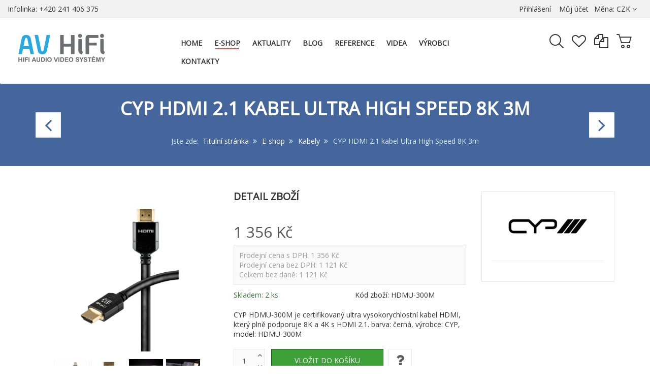

--- FILE ---
content_type: text/html; charset=utf-8
request_url: https://www.avhifi.cz/e-shop/kabely/cyp-hdmi-2-1-kabel-ultra-high-speed-8k-3m
body_size: 22766
content:
<!DOCTYPE html>
<html lang="cs-cz" dir="ltr" class="responsive com-virtuemart view-productdetails no-layout no-task itemid-285 version-3.9">
<head>
	<base href="https://www.avhifi.cz/e-shop/kabely/cyp-hdmi-2-1-kabel-ultra-high-speed-8k-3m" />
	<meta http-equiv="content-type" content="text/html; charset=utf-8" />
	<meta http-equiv="X-UA-Compatible" content="IE=edge" />
	<meta name="keywords" content="cyp, HDMU-300M, hdmi, kabel, ethernet, 1080p, rca,3d, 8k" />
	<meta name="rights" content="Všechna práva vyhrazena © 2020" />
	<meta name="robots" content="index, follow" />
	<meta name="title" content="CYP HDMI 2.1 kabel Ultra High Speed 8K 3m" />
	<meta name="author" content="WDQ s.r.o." />
	<meta name="HandheldFriendly" content="true" />
	<meta name="apple-touch-fullscreen" content="yes" />
	<meta name="viewport" content="width=device-width, initial-scale=1.0" />
	<meta name="description" content="CYP HDMU-300M je certifikovaný ultra vysokorychlostní kabel HDMI, který plně podporuje 8K a 4K s HDMI 2.1. barva: černá, výrobce: CYP, model: HDMU-300M" />
	<meta name="generator" content="Joomla! - Open Source Content Management" />
	<title>CYP HDMI 2.1 kabel Ultra High Speed 8K 3m | AV HiFi.cz</title>
	<link href="https://www.avhifi.cz/e-shop/kabely/hdmi-kabely/8k-hdmi-2-1-kabely/cyp-hdmi-2-1-kabel-ultra-high-speed-8k-3m" rel="canonical" />
	<link href="//fonts.gstatic.com" rel="dns-prefetch" />
	<link href="/templates/vp_smart/favicon.ico" rel="shortcut icon" type="image/vnd.microsoft.icon" />
	<link href="/components/com_virtuemart/assets/css/chosen.css?vmver=ecb29228" rel="stylesheet" type="text/css" />
	<link href="/components/com_virtuemart/assets/css/jquery.fancybox-1.3.4.css?vmver=ecb29228" rel="stylesheet" type="text/css" />
	<link href="/plugins/system/jce/css/content.css?aa754b1f19c7df490be4b958cf085e7c" rel="stylesheet" type="text/css" />
	<link href="/media/vpframework/css/bootstrap.min.css?v=6.9" rel="stylesheet" type="text/css" />
	<link href="/media/vpframework/css/font-awesome.css?v=6.9" rel="stylesheet" type="text/css" />
	<link href="/media/vpframework/css/animate.css?v=6.9" rel="stylesheet" type="text/css" />
	<link href="/media/vpframework/css/bootstrap-dialog.min.css?v=6.9" rel="stylesheet" type="text/css" />
	<link href="/media/vpframework/css/bootstrap-select.min.css?v=6.9" rel="stylesheet" type="text/css" />
	<link href="/media/vpframework/css/jquery.owl.carousel.min.css?v=6.9" rel="stylesheet" type="text/css" />
	<link href="/media/vpframework/css/jquery.nanoscroller.min.css?v=6.9" rel="stylesheet" type="text/css" />
	<link href="/media/vpframework/css/jquery.mmenu.all.min.css?v=6.9" rel="stylesheet" type="text/css" />
	<link href="/templates/vp_smart/css/menu.css?v=3.9" rel="stylesheet" type="text/css" />
	<link href="/templates/vp_smart/css/megamenu.css?v=3.9" rel="stylesheet" type="text/css" />
	<link href="/templates/vp_smart/css/offcanvas.css?v=3.9" rel="stylesheet" type="text/css" />
	<link href="/templates/vp_smart/css/virtuemart-imagegallery.css?v=3.9" rel="stylesheet" type="text/css" />
	<link href="/templates/vp_smart/css/virtuemart.css?v=3.9" rel="stylesheet" type="text/css" />
	<link href="/templates/vp_smart/css/template.css?v=3.9" rel="stylesheet" type="text/css" />
	<link href="/templates/vp_smart/css/template-responsive.css?v=3.9" rel="stylesheet" type="text/css" />
	<link href="/templates/vp_smart/css/virtuemart-responsive.css?v=3.9" rel="stylesheet" type="text/css" />
	<link href="https://fonts.googleapis.com/css?family=Open+Sans%3Aregular&subnet=latin%2Clatin-ext" rel="stylesheet" type="text/css" />
	<link href="/modules/mod_vp_manufacturer_carousel/assets/css/module.css" rel="stylesheet" type="text/css" />
	<link href="/modules/mod_vp_ajax_search/assets/css/module.css?ver=1.2" rel="stylesheet" type="text/css" />
	<link href="/templates/vp_smart/css/themes/avhifi.css?v=3.9" rel="stylesheet" type="text/css" />
	<link href="/templates/vp_smart/css/custom/custom.css?v=3.9" rel="stylesheet" type="text/css" />
	<style type="text/css">
		.vpf-colorfield-54757271756f697365 {background-color: #40E0D0 !important}
		.vpf-colorfield-426c7565 {background-color: #3c4477 !important}
		.vpf-colorfield-507572706c65 {background-color: #800080 !important}
		.vpf-colorfield-50696e6b {background-color: #FFCBDB !important}
		.vpf-colorfield-526564 {background-color: #d34b56 !important}
		.vpf-colorfield-47726179 {background-color: #9FA8AB !important}
		.vpf-colorfield-5768697465 {background-color: #FFF !important}
		.btn-colorfield.vpf-colorfield-5768697465 {border-color: #DDD !important}
		.vpf-colorfield-426c61636b {background-color: #000 !important}
		.vpf-colorfield-4e617679 {background-color: #222035 !important}
		.vpf-colorfield-42726f776e {background-color: #915039 !important}
		.vpf-colorfield-477265656e {background-color: #5eb160 !important}		body {
			font-family: 'Open Sans', Verdana, sans-serif;
		}
		h1, h2, h3, h4, h5 {
			font-family: 'Open Sans', Verdana, sans-serif;
		}

.vpajaxsearch-suggestion {
	width: 20%;
}
@media (min-width: 992px) and (max-width: 1200px) {
	.vpajaxsearch-suggestion {
		width: 33.33333333%;
	}
}
@media(min-width: 768px) and (max-width: 991px) {
	.vpajaxsearch-suggestion {
		width: 50%;
	}
}
@media(max-width: 767px) {
	.vpajaxsearch-suggestion {
		width: 100%;
	}
}

	</style>
	<script type="application/json" class="joomla-script-options new">{"csrf.token":"811c33a67fe951f1ff9f91c2fdf3f5f6","system.paths":{"root":"","base":""},"joomla.jtext":{"TPL_VP_SMART_SELECTPICKER_NOTHING_SELECTED":"Nic nevybr\u00e1no","TPL_VP_SMART_SELECTPICKER_NO_RESULT":"\u017d\u00e1dn\u00fd v\u00fdsledek","TPL_VP_SMART_SELECTPICKER_ITEM_SELECTED":"{0} item selected","TPL_VP_SMART_SELECTPICKER_N_ITEMS_SELECTED":"{0} items selected","TPL_VP_SMART_SELECTPICKER_ITEM_LIMIT_REACHED":"Limit reached ({n} item max)","TPL_VP_SMART_SELECTPICKER_N_ITEMS_LIMIT_REACHED":"Limit reached ({n} items max)","TPL_VP_SMART_SELECTPICKER_GROUP_ITEM_LIMIT_REACHED":"Group limit reached ({n} item max)","TPL_VP_SMART_SELECTPICKER_GROUP_N_ITEMS_LIMIT_REACHED":"Group limit reached ({n} items max)","TPL_VP_SMART_SELECTPICKER_SELECT_ALL":"Vyber v\u0161echno","TPL_VP_SMART_SELECTPICKER_DESELECT_ALL":"Odzna\u010d v\u00fdb\u011br","TPL_VP_SMART_SELECTPICKER_SEPARATOR":", ","PLG_SYSTEM_VPFRAMEWORK_ITEM_ADDED":"\u00dasp\u011b\u0161n\u011b p\u0159id\u00e1no","JLIB_FORM_FIELD_INVALID":"Neplatn\u00e9 pole: &#160","JALL":"V\u0161e","JCANCEL":"Storno","JSAVE":"Ulo\u017eit &amp; Zav\u0159\u00edt","JSHOW":"Zobrazit","JSUBMIT":"Potvrdit","JYES":"Ano","JNO":"Ne","ERROR":"Chyba","MESSAGE":"Zpr\u00e1va","NOTICE":"Ozn\u00e1men\u00ed","WARNING":"Varov\u00e1n\u00ed","JLIB_HTML_BEHAVIOR_CLOSE":"Zav\u0159\u00edt","PLG_SYSTEM_VPFRAMEWORK_COMPARE":"Porovnat","PLG_SYSTEM_VPFRAMEWORK_WISHLIST_SHOW":"Uk\u00e1zat seznam","COM_VIRTUEMART_PRODUCT_ADDED_SUCCESSFULLY":"Zbo\u017e\u00ed bylo p\u0159id\u00e1no"}}</script>
	<script src="/media/jui/js/jquery.min.js?dbe08bec42e52ce2c9a94987a7fbc3e6" type="text/javascript"></script>
	<script src="/media/jui/js/jquery-noconflict.js?dbe08bec42e52ce2c9a94987a7fbc3e6" type="text/javascript"></script>
	<script src="/media/jui/js/jquery-migrate.min.js?dbe08bec42e52ce2c9a94987a7fbc3e6" type="text/javascript"></script>
	<script src="/media/vpframework/js/media/system/js/core.js" type="text/javascript"></script>
	<script src="/templates/vp_smart/js/jquery-ui.min.js" type="text/javascript"></script>
	<script src="/components/com_virtuemart/assets/js/jquery.ui.autocomplete.html.js" type="text/javascript"></script>
	<script src="/components/com_virtuemart/assets/js/jquery.noconflict.js" type="text/javascript" async="async"></script>
	<script src="/templates/vp_smart/js/vmsite.js?vmver=ecb29228" type="text/javascript"></script>
	<script src="/components/com_virtuemart/assets/js/chosen.jquery.min.js?vmver=ecb29228" type="text/javascript"></script>
	<script src="/templates/vp_smart/js/vmprices.js?vmver=ecb29228" type="text/javascript"></script>
	<script src="/templates/vp_smart/js/dynupdate.js?vmver=ecb29228" type="text/javascript"></script>
	<script src="/components/com_virtuemart/assets/js/fancybox/jquery.fancybox-1.3.4.pack.js?vmver=1.3.4" type="text/javascript"></script>
	<script src="/media/vpframework/js/modernizr.min.js?v=6.9" type="text/javascript"></script>
	<script src="/media/vpframework/js/fix-ui-conflict.js" type="text/javascript"></script>
	<script src="/media/vpframework/js/bootstrap.min.js?v=6.9" type="text/javascript"></script>
	<script src="/media/vpframework/js/vpframework.min.js?v=6.9" type="text/javascript"></script>
	<script src="/media/vpframework/js/bootstrap-dialog.min.js?v=6.9" type="text/javascript"></script>
	<script src="/media/vpframework/js/bootstrap-select.min.js?v=6.9" type="text/javascript"></script>
	<script src="/media/vpframework/js/jquery.easing.min.js?v=6.9" type="text/javascript"></script>
	<script src="/media/vpframework/js/jquery.hoverIntent.min.js?v=6.9" type="text/javascript"></script>
	<script src="/media/vpframework/js/jquery.lazyload.min.js?v=6.9" type="text/javascript"></script>
	<script src="/media/vpframework/js/jquery.raty.min.js?v=6.9" type="text/javascript"></script>
	<script src="/media/vpframework/js/jquery.waitforimages.min.js?v=6.9" type="text/javascript"></script>
	<script src="/media/vpframework/js/jquery.equalheight.min.js?v=6.9" type="text/javascript"></script>
	<script src="/media/vpframework/js/jquery.owl.carousel.min.js?v=6.9" type="text/javascript"></script>
	<script src="/media/vpframework/js/scrollreveal.min.js?v=6.9" type="text/javascript"></script>
	<script src="/media/vpframework/js/jquery.nanoscroller.min.js?v=6.9" type="text/javascript"></script>
	<script src="/media/vpframework/js/jquery.mmenu.all.min.js?v=6.9" type="text/javascript"></script>
	<script src="/media/vpframework/js/jquery.imagelightbox.min.js?v=6.9" type="text/javascript"></script>
	<script src="/media/vpframework/js/jquery.imagelightbox.helper.min.js?v=6.9" type="text/javascript"></script>
	<script src="/media/vpframework/js/jquery.cloudzoom.modified.min.js?v=6.9" type="text/javascript"></script>
	<script src="/templates/vp_smart/js/menu.min.js?v=3.9" type="text/javascript"></script>
	<script src="/templates/vp_smart/js/megamenu.min.js?v=3.9" type="text/javascript"></script>
	<script src="/templates/vp_smart/js/offcanvas.min.js?v=3.9" type="text/javascript"></script>
	<script src="/templates/vp_smart/js/template.min.js?v=3.9" type="text/javascript"></script>
	<script src="/templates/vp_smart/js/system/core.js?dbe08bec42e52ce2c9a94987a7fbc3e6" type="text/javascript"></script>
	<script src="/media/system/js/punycode.js?dbe08bec42e52ce2c9a94987a7fbc3e6" type="text/javascript"></script>
	<script src="/templates/vp_smart/js/system/validate.js?dbe08bec42e52ce2c9a94987a7fbc3e6" type="text/javascript"></script>
	<script src="/modules/mod_vp_manufacturer_carousel/assets/js/module.js" type="text/javascript"></script>
	<script src="/modules/mod_vp_ajax_search/assets/js/ajaxsearch.min.js?ver=1.2" type="text/javascript"></script>
	<script type="text/javascript">
//<![CDATA[ 
if (typeof Virtuemart === "undefined"){
	var Virtuemart = {};}
var vmSiteurl = 'https://www.avhifi.cz/' ;
Virtuemart.vmSiteurl = vmSiteurl;
var vmLang = '&lang=cs';
Virtuemart.vmLang = vmLang; 
var vmLangTag = 'cs';
Virtuemart.vmLangTag = vmLangTag;
var Itemid = '&Itemid=285';
Virtuemart.addtocart_popup = "1" ; 
var vmCartError = Virtuemart.vmCartError = "Došlo k chybě při aktualizaci vašeho košíku";
var usefancy = true; //]]>
var sr = window.sr || ScrollReveal();
	jQuery(document).ready(function($) {
		$(window).on('load', function() {
			$(document).trigger('updateVirtueMartCartModule');
		});
	});
	
	</script>
	
	<!-- Global site tag (gtag.js) - Google Analytics -->
	<script async src="https://www.googletagmanager.com/gtag/js?id=G-2HDVNMJM7T"></script>
	<!-- Global site tracking tag - Google Analytics -->
	<script type="text/javascript">
		window.dataLayer = window.dataLayer || [];
		function gtag(){dataLayer.push(arguments);}
		gtag('js', new Date());

		gtag('config', 'G-2HDVNMJM7T');
	</script>
<!-- Sklik_retargeting Global Tracking Code Snippet -->
<script type="text/javascript" src="https://c.seznam.cz/js/rc.js"></script>
<script>
	var retargetingConf = {
		rtgId: 33704,
consent: n3tConsentManager.allowedCategory('marketing') ? 1 : 0,
	};
	if (window.rc && window.rc.retargetingHit) {
		window.rc.retargetingHit(retargetingConf);
	}
</script>

<!-- Google_remarketing Global Tracking Code Snippet -->
<!-- Global site tag (gtag.js) - Google Ads: 1039778892 -->
<script async src="https://www.googletagmanager.com/gtag/js?id=AW-1039778892"></script>
<script>
  window.dataLayer = window.dataLayer || [];
  function gtag(){dataLayer.push(arguments);}
  gtag('js', new Date());

  gtag('config', 'AW-1039778892');
</script>

<script>
  gtag('event', 'page_view', {
    'send_to': 'AW-1039778892',
    'value': 'replace with value',
    'items': [{
      'id': 'replace with value',
      'google_business_vertical': 'retail'
    }]
  });
</script>
<!-- Google tag (gtag.js) --> <script async src="https://www.googletagmanager.com/gtag/js?id=G-2HDVNMJM7T"></script> <script> window.dataLayer = window.dataLayer || []; function gtag(){dataLayer.push(arguments);} gtag('js', new Date()); gtag('config', 'G-2HDVNMJM7T'); </script>
	<script type="application/json" class="vpf-script-options new">{"UPDATE_TOKEN":0,"VP_MINICART_MODULE_CLASS":"vp-minicart","VP_COMPARE_MODULE_CLASS":"vp-compare","VP_WISHLIST_MODULE_CLASS":"vp-wishlist","URI":"\/index.php","AJAXURI":"\/index.php?option=com_ajax&plugin=vpframework&format=json","PATH":"https:\/\/www.avhifi.cz\/","TOKEN":"811c33a67fe951f1ff9f91c2fdf3f5f6","ITEMID":285}</script>

<link rel="preload" href="/media/vpframework/fonts/vpframework-fa.ttf?qcte4r=" as="font" type="font/ttf" crossorigin />
<link rel="preload" href="/media/vpframework/fonts/fontawesome-webfont.woff2?v=4.6.3" as="font" type="font/ttf" crossorigin />
<link rel="preload" href="/modules/mod_vp_manufacturer_carousel/assets/fonts/vpicon.ttf?5eptud=" as="font" type="font/ttf" crossorigin />    
<link rel="apple-touch-icon" sizes="180x180" href="/images/icon/apple-touch-icon.png?v=bOXXnwBybr">
<link rel="icon" type="image/png" sizes="32x32" href="/images/icon/favicon-32x32.png?v=bOXXnwBybr">
<link rel="icon" type="image/png" sizes="16x16" href="/images/icon/favicon-16x16.png?v=bOXXnwBybr">
<link rel="manifest" href="/images/icon/site.webmanifest?v=bOXXnwBybr">
<link rel="mask-icon" href="/images/icon/safari-pinned-tab.svg?v=bOXXnwBybr" color="#5bbad5">
<link rel="shortcut icon" href="/images/icon/favicon.ico?v=bOXXnwBybr">
<meta name="msapplication-TileColor" content="#2d89ef">
<meta name="msapplication-config" content="/images/icon/browserconfig.xml?v=bOXXnwBybr">
<meta name="theme-color" content="#ffffff">
</head>
<body>
	<div class="vpf-wrapper">
						<div class="vpf-topbar">
		<div class="container-fluid">
			<div class="inner-container">
				<div class="row">
											<div class="top-left col-xs-12 col-sm-6 col-md-6">
							<div class="inline-mod hidden-xs" data-mod-id="107"><div class="topmod-content">

<div class="custom hidden-xs"  >
	<p><span class="muted">Infolinka: +420 241 406 375</span></p></div>
</div></div>
						</div>
																<div class="top-right col-xs-12 col-sm-6 col-md-6">
							<div class="inline-mod right"><div class="topmod-content"><div class="topbar-switch">
	<form action="https://www.avhifi.cz/e-shop/kabely/cyp-hdmi-2-1-kabel-ultra-high-speed-8k-3m" method="post">
		<span class="topbar-switch-inner">
													<span class="text-muted">Měna:</span>
										<span class="topbar-switch-selected">CZK</span>
				<span class="fa fa-angle-down"></span>
					</span>	
		<ul class="topbar-switch-list">
																	<li class="active">
						<a href="#CZK" class="select-me" data-id="33">CZK - Česká koruna</a>
					</li>
																					<li>
						<a href="#EUR" class="select-me" data-id="47">EUR - Euro</a>
					</li>
									</ul>
		<input type="hidden" name="virtuemart_currency_id" class="topbar-switch-id" value="33" />
	</form>
</div></div></div><div class="inline-mod right"><div class="topmod-content"><ul class="nav list-inline">
<li class="menuitem item-122"><a  data-modallogin="1" data-loginreturn="aHR0cHM6Ly93d3cuYXZoaWZpLmN6L2Utc2hvcC9rYWJlbHkvY3lwLWhkbWktMi0xLWthYmVsLXVsdHJhLWhpZ2gtc3BlZWQtOGstM20=" data-logoutreturn="aHR0cHM6Ly93d3cuYXZoaWZpLmN6L2Utc2hvcC9rYWJlbHkvY3lwLWhkbWktMi0xLWthYmVsLXVsdHJhLWhpZ2gtc3BlZWQtOGstM20=" href="/login" >Přihlášení</a></li><li class="menuitem item-123"><a href="https://www.avhifi.cz/muj-ucet" >Můj účet</a></li></ul>
</div></div>
						</div>
									</div>
			</div>
		</div>
	</div>
			<header id="vpf-header">
	<div class="header-top">
		<div class="container-fluid">
			<div class="inner-container">
				<div class="row row-condensed">
					<div class="col-md-3 vpf-logo col-sm-11 col-xs-11">
						<a class="brand" href="/"><img class="site-logo logo-general img-responsive" src="https://www.avhifi.cz/images/loga/logo-avhifi.svg" alt="AV HiFi" /></a>
					</div>
										<div class="offcanvas-toggle-container hidden-lg hidden-md">
						<a class="btn navbar-toggle vpf-offcanvas-toggle" href="#vpf-offcanvas">
							<span class="sr-only">Toggle menu</span>
							<i class="fa fa-bars fa-2x"></i>
						</a>
					</div>
																<div class="col-md-6 header-add-margin hidden-sm hidden-xs">
							<nav class="navbar navbar-mainmenu visible-md-block visible-lg-block vpf-mainmenu" role="navigation">
								<div class="collapse navbar-collapse vpf-mega-menu-container">
										<ul class="nav navbar-nav vpf-menu" data-animate="slide" data-easing-open="easeInQuad" data-easing-close="easeInQuad" data-easing-time="150">
<li class="menuitem item-235 level-1"><a href="/" ><span class="menu-group"><span class="menu-title">Home</span></span></a></li><li class="menuitem item-125 level-1 active deeper parent mega-expand"><a href="/e-shop" ><span class="menu-group"><span class="menu-title">E-shop</span></span></a><div class="mega-sub-cont mega-menu-expand" data-megamenu-width="200"><ul class="row row-condensed"><li class="menuitem item-498 level-2 submenu col-xs-12"><a href="/e-shop/nove-produkty" ><span class="menu-group"><span class="menu-title">Nové produkty</span></span></a></li><li class="menuitem item-286 level-2 submenu col-xs-12"><a href="/e-shop/akcni-nabidky" ><span class="menu-group"><span class="menu-title">Akční nabídky</span></span></a></li><li class="menuitem item-278 level-2 submenu deeper parent mega-expand col-xs-12"><a href="/e-shop/audio-zesilovace" ><span class="menu-group with-image"><span class="menu-image"><img src="/images/virtuemart/category/resized/procesory_420x560.jpg" alt="Audio zesilovače" /></span><span class="image-title">Audio zesilovače</span></span></a><div class="mega-sub-cont mega-menu-expand" data-megamenu-width="auto"><ul class="row row-condensed"><li class="menuitem item-280 level-3 submenu col-xs-12"><a href="/e-shop/audio-zesilovace/av-procesory" ><span class="menu-group with-image"><span class="menu-image"><img src="/images/virtuemart/category/resized/procesory_420x560.jpg" alt="AV procesory" /></span><span class="image-title">AV procesory</span></span></a></li><li class="menuitem item-658 level-3 submenu col-xs-12"><a href="/e-shop/audio-zesilovace/av-receivery" ><span class="menu-group with-image"><span class="menu-image"><img src="/images/virtuemart/category/resized/avreceiver_kategorie.png" alt="AV receivery" /></span><span class="image-title">AV receivery</span></span></a></li><li class="menuitem item-519 level-3 submenu col-xs-12"><a href="/e-shop/audio-zesilovace/da-ad-prevodniky" ><span class="menu-group with-image"><span class="menu-image"><img src="/images/virtuemart/product/resized/AU-22DDc_420x560.jpg" alt="DA / AD převodníky" /></span><span class="image-title">DA / AD převodníky</span></span></a></li><li class="menuitem item-296 level-3 submenu col-xs-12"><a href="/e-shop/audio-zesilovace/instalacni-zesilovace" ><span class="menu-group with-image"><span class="menu-image"><img src="/images/virtuemart/category/resized/instalacni zesilovac_420x560.png" alt="Instalační zesilovače" /></span><span class="image-title">Instalační zesilovače</span></span></a></li><li class="menuitem item-297 level-3 submenu col-xs-12"><a href="/e-shop/audio-zesilovace/integrovane-zesilovace" ><span class="menu-group with-image"><span class="menu-image"><img src="/images/virtuemart/category/resized/integrovany zesilovac_420x560.png" alt="Integrované zesilovače" /></span><span class="image-title">Integrované zesilovače</span></span></a></li><li class="menuitem item-298 level-3 submenu col-xs-12"><a href="/e-shop/audio-zesilovace/koncove-zesilovace" ><span class="menu-group with-image"><span class="menu-image"><img src="/images/virtuemart/category/resized/zesilovac_420x560.jpg" alt="Koncové zesilovače" /></span><span class="image-title">Koncové zesilovače</span></span></a></li><li class="menuitem item-279 level-3 submenu col-xs-12"><a href="/e-shop/audio-zesilovace/predzesilovace" ><span class="menu-group with-image"><span class="menu-image"><img src="/images/virtuemart/category/resized/predzesilovac_420x560.jpg" alt="Předzesilovače" /></span><span class="image-title">Předzesilovače</span></span></a></li><li class="menuitem item-284 level-3 submenu col-xs-12"><a href="/e-shop/audio-zesilovace/prislusenstvi" ><span class="menu-group with-image"><span class="menu-image"><img src="/images/virtuemart/category/resized/prislusenstvi -audio zesilovace_420x560.png" alt="Příslušenství" /></span><span class="image-title">Příslušenství</span></span></a></li></ul></div></li><li class="menuitem item-275 level-2 submenu deeper parent mega-expand col-xs-12"><a class="font-weight: bold" href="/e-shop/av-distribuce-po-ip" ><span class="menu-group with-image"><span class="menu-image"><img src="/images/virtuemart/category/resized/avover ip video_420x560.png" alt="AV (distribuce) po IP" /></span><span class="image-title">AV (distribuce) po IP</span></span></a><div class="mega-sub-cont mega-menu-expand" data-megamenu-width="auto"><ul class="row row-condensed"><li class="menuitem item-299 level-3 submenu col-xs-12"><a href="/e-shop/av-distribuce-po-ip/audio-po-ip" ><span class="menu-group with-image"><span class="menu-image"><img src="/images/virtuemart/category/resized/avover ip audio_420x560.png" alt="Audio po IP" /></span><span class="image-title">Audio po IP</span></span></a></li><li class="menuitem item-650 level-3 submenu col-xs-12"><a href="/e-shop/av-distribuce-po-ip/dante" ><span class="menu-group with-image"><span class="menu-image"><img src="/images/virtuemart/category/resized/dante-kat-web_420x560.png" alt="Dante" /></span><span class="image-title">Dante</span></span></a></li><li class="menuitem item-302 level-3 submenu col-xs-12"><a href="/e-shop/av-distribuce-po-ip/prislusenstvi" ><span class="menu-group with-image"><span class="menu-image"><img src="/images/virtuemart/category/resized/prislusenstvi9_420x560.png" alt="Příslušenství" /></span><span class="image-title">Příslušenství</span></span></a></li><li class="menuitem item-301 level-3 submenu col-xs-12"><a href="/e-shop/av-distribuce-po-ip/ridici-moduly" ><span class="menu-group with-image"><span class="menu-image"><img src="/images/virtuemart/category/resized/ridici moduly_420x560.png" alt="Řídicí moduly" /></span><span class="image-title">Řídicí moduly</span></span></a></li><li class="menuitem item-300 level-3 submenu col-xs-12"><a href="/e-shop/av-distribuce-po-ip/video-po-ip" ><span class="menu-group with-image"><span class="menu-image"><img src="/images/virtuemart/category/resized/avover ip video_420x560.png" alt="Video po IP" /></span><span class="image-title">Video po IP</span></span></a></li></ul></div></li><li class="menuitem item-446 level-2 submenu deeper parent mega-expand col-xs-12"><a href="/e-shop/bezdratovy-prenos-byod" ><span class="menu-group with-image"><span class="menu-image"><img src="/images/virtuemart/category/resized/bezdrat_420x560.jpg" alt="Bezdrátový přenos / BYOD" /></span><span class="image-title">Bezdrátový přenos / BYOD</span></span></a><div class="mega-sub-cont mega-menu-expand" data-megamenu-width="auto"><ul class="row row-condensed"><li class="menuitem item-451 level-3 submenu col-xs-12"><a href="/e-shop/bezdratovy-prenos-byod/audio-bezdratovy" ><span class="menu-group with-image"><span class="menu-image"><img src="/images/virtuemart/category/resized/audio-bezdratovy_420x560.png" alt="Audio bezdrátový" /></span><span class="image-title">Audio bezdrátový</span></span></a></li><li class="menuitem item-452 level-3 submenu col-xs-12"><a href="/e-shop/bezdratovy-prenos-byod/video-bezdratovy" ><span class="menu-group with-image"><span class="menu-image"><img src="/images/virtuemart/category/resized/bezdratovy-prenos-420x420_420x560.jpg" alt="Video bezdrátový" /></span><span class="image-title">Video bezdrátový</span></span></a></li></ul></div></li><li class="menuitem item-447 level-2 submenu col-xs-12"><a href="/e-shop/digital-signage" ><span class="menu-group with-image"><span class="menu-image"><img src="/images/virtuemart/category/resized/digitalsignage_420x560.png" alt="Digital Signage" /></span><span class="image-title">Digital Signage</span></span></a></li><li class="menuitem item-327 level-2 submenu deeper parent mega-expand col-xs-12"><a class="font-weight: bold;" href="/e-shop/extendery" ><span class="menu-group with-image"><span class="menu-image"><img src="/images/virtuemart/category/resized/extendery_420x560.jpg" alt="Extendery" /></span><span class="image-title">Extendery</span></span></a><div class="mega-sub-cont mega-menu-expand" data-megamenu-width="auto"><ul class="row row-condensed"><li class="menuitem item-328 level-3 submenu col-xs-12"><a href="/e-shop/extendery/audio-extendery" ><span class="menu-group with-image"><span class="menu-image"><img src="/images/virtuemart/category/resized/pac500autit_420x560.png" alt="Audio extendery" /></span><span class="image-title">Audio extendery</span></span></a></li><li class="menuitem item-330 level-3 submenu deeper parent mega-expand col-xs-12"><a href="/e-shop/extendery/hdbaset-extendery" ><span class="menu-group with-image"><span class="menu-image"><img src="/images/virtuemart/category/resized/extendery-420x420_420x560.jpg" alt="HDBaseT extendery" /></span><span class="image-title">HDBaseT extendery</span></span></a><div class="mega-sub-cont mega-menu-expand" data-megamenu-width="auto"><ul class="row row-condensed"><li class="menuitem item-521 level-4 submenu col-xs-12"><a href="/e-shop/extendery/hdbaset-extendery/hdbaset-sady" ><span class="menu-group with-image"><span class="menu-image"><img src="/images/virtuemart/category/resized/extendery_420x560.jpg" alt="HDBaseT sady" /></span><span class="image-title">HDBaseT sady</span></span></a></li><li class="menuitem item-554 level-4 submenu col-xs-12"><a href="/e-shop/extendery/hdbaset-extendery/hdbaset-prijimace" ><span class="menu-group with-image"><span class="menu-image"><img src="/images/virtuemart/category/resized/HDBaseT_prijimac_kategorie_420x560.png" alt="HDBaseT přijímače" /></span><span class="image-title">HDBaseT přijímače</span></span></a></li><li class="menuitem item-555 level-4 submenu col-xs-12"><a href="/e-shop/extendery/hdbaset-extendery/hdbaset-vysilace" ><span class="menu-group with-image"><span class="menu-image"><img src="/images/virtuemart/category/resized/HDBaseT_vysilac_kategorie_420x560.png" alt="HDBaseT vysílače" /></span><span class="image-title">HDBaseT vysílače</span></span></a></li></ul></div></li><li class="menuitem item-453 level-3 submenu col-xs-12"><a href="/e-shop/extendery/hdmi-extendery" ><span class="menu-group with-image"><span class="menu-image"><img src="/images/virtuemart/category/resized/hdmi extendery_420x560.png" alt="HDMI extendery" /></span><span class="image-title">HDMI extendery</span></span></a></li><li class="menuitem item-349 level-3 submenu col-xs-12"><a href="/e-shop/extendery/instalacni-panely" ><span class="menu-group with-image"><span class="menu-image"><img src="/images/virtuemart/category/resized/at_hdvs_150_tx_wp_420x560.png" alt="Instalační panely" /></span><span class="image-title">Instalační panely</span></span></a></li><li class="menuitem item-331 level-3 submenu col-xs-12"><a href="/e-shop/extendery/opticke-extendery" ><span class="menu-group with-image"><span class="menu-image"><img src="/images/virtuemart/category/resized/opticke extendery_420x560.png" alt="Optické extendery" /></span><span class="image-title">Optické extendery</span></span></a></li><li class="menuitem item-332 level-3 submenu col-xs-12"><a href="/e-shop/extendery/ostatni-extendery" ><span class="menu-group with-image"><span class="menu-image"><img src="/images/virtuemart/category/resized/ostatni extendery_420x560.png" alt="Ostatní extendery" /></span><span class="image-title">Ostatní extendery</span></span></a></li><li class="menuitem item-448 level-3 submenu col-xs-12"><a href="/e-shop/extendery/prislusenstvi" ><span class="menu-group with-image"><span class="menu-image"><img src="/images/virtuemart/category/resized/prislusenstvi - extendery_420x560.png" alt="Příslušenství" /></span><span class="image-title">Příslušenství</span></span></a></li><li class="menuitem item-454 level-3 submenu col-xs-12"><a href="/e-shop/extendery/usb-extendery" ><span class="menu-group with-image"><span class="menu-image"><img src="/images/virtuemart/category/resized/usb extender_420x560.png" alt="USB extendery" /></span><span class="image-title">USB extendery</span></span></a></li></ul></div></li><li class="menuitem item-285 level-2 submenu active active deeper parent mega-expand col-xs-12"><a href="/e-shop/kabely" ><span class="menu-group with-image"><span class="menu-image"><img src="/images/virtuemart/category/resized/kabely-kategorie_420x560.png" alt="Kabely" /></span><span class="image-title">Kabely</span></span></a><div class="mega-sub-cont mega-menu-expand" data-megamenu-width="auto"><ul class="row row-condensed"><li class="menuitem item-645 level-3 submenu col-xs-12"><a href="/e-shop/kabely/adaptery" ><span class="menu-group with-image"><span class="menu-image"><img src="/images/virtuemart/category/resized/adaptery_420x560_420x560.png" alt="Adaptéry" /></span><span class="image-title">Adaptéry</span></span></a></li><li class="menuitem item-317 level-3 submenu col-xs-12"><a href="/e-shop/kabely/audio-kabely-analog" ><span class="menu-group with-image"><span class="menu-image"><img src="/images/virtuemart/category/resized/audio kabely_420x560.png" alt="Audio kabely analog" /></span><span class="image-title">Audio kabely analog</span></span></a></li><li class="menuitem item-466 level-3 submenu col-xs-12"><a href="/e-shop/kabely/audio-koaxialni-kabely" ><span class="menu-group with-image"><span class="menu-image"><img src="/images/virtuemart/category/resized/koax digitalni kabel_420x560.png" alt="Audio koaxiální kabely" /></span><span class="image-title">Audio koaxiální kabely</span></span></a></li><li class="menuitem item-468 level-3 submenu col-xs-12"><a href="/e-shop/kabely/audio-opticke-kabely" ><span class="menu-group with-image"><span class="menu-image"><img src="/images/virtuemart/category/resized/optika web_420x560.png" alt="Audio optické kabely" /></span><span class="image-title">Audio optické kabely</span></span></a></li><li class="menuitem item-310 level-3 submenu deeper parent mega-expand col-xs-12"><a href="/e-shop/kabely/datove-kabely" ><span class="menu-group with-image"><span class="menu-image"><img src="/images/virtuemart/category/resized/datove kabely1_420x560.png" alt="Datové kabely" /></span><span class="image-title">Datové kabely</span></span></a><div class="mega-sub-cont mega-menu-expand" data-megamenu-width="auto"><ul class="row row-condensed"><li class="menuitem item-313 level-4 submenu col-xs-12"><a href="/e-shop/kabely/datove-kabely/patch-kabely" ><span class="menu-group"><span class="menu-title">Patch kabely</span></span></a></li><li class="menuitem item-315 level-4 submenu col-xs-12"><a href="/e-shop/kabely/datove-kabely/konektory-datove" ><span class="menu-group"><span class="menu-title">Konektory datové</span></span></a></li></ul></div></li><li class="menuitem item-308 level-3 submenu col-xs-12"><a href="/e-shop/kabely/displayport-kabely" ><span class="menu-group with-image"><span class="menu-image"><img src="/images/virtuemart/category/resized/displayport_420x560.png" alt="DisplayPort kabely" /></span><span class="image-title">DisplayPort kabely</span></span></a></li><li class="menuitem item-306 level-3 submenu deeper parent mega-expand col-xs-12"><a href="/e-shop/kabely/hdmi-kabely" ><span class="menu-group with-image"><span class="menu-image"><img src="/images/virtuemart/category/resized/8K _HDMI_kabely_420x560.png" alt="HDMI kabely" /></span><span class="image-title">HDMI kabely</span></span></a><div class="mega-sub-cont mega-menu-expand" data-megamenu-width="auto"><ul class="row row-condensed"><li class="menuitem item-512 level-4 submenu col-xs-12"><a href="/e-shop/kabely/hdmi-kabely/hdmi-opticke-kabely" ><span class="menu-group with-image"><span class="menu-image"><img src="/images/virtuemart/category/resized/hdmi kabel_420x560.png" alt="HDMI optické kabely" /></span><span class="image-title">HDMI optické kabely</span></span></a></li><li class="menuitem item-553 level-4 submenu col-xs-12"><a href="/e-shop/kabely/hdmi-kabely/4k-hdmi-2-0-kabely" ><span class="menu-group with-image"><span class="menu-image"><img src="/images/virtuemart/category/resized/8K _HDMI_kabely_420x560.png" alt="4K HDMI 2.0 kabely" /></span><span class="image-title">4K HDMI 2.0 kabely</span></span></a></li><li class="menuitem item-588 level-4 submenu col-xs-12"><a href="/e-shop/kabely/hdmi-kabely/8k-hdmi-2-1-kabely" ><span class="menu-group with-image"><span class="menu-image"><img src="/images/virtuemart/category/resized/hdmi-2.1-kategorie2_420x560.jpg" alt="8K HDMI 2.1 kabely" /></span><span class="image-title">8K HDMI 2.1 kabely</span></span></a></li></ul></div></li><li class="menuitem item-467 level-3 submenu col-xs-12"><a href="/e-shop/kabely/audio-konektory" ><span class="menu-group with-image"><span class="menu-image"><img src="/images/virtuemart/category/banana plug novy web_420x560.jpg" alt="Audio konektory" /></span><span class="image-title">Audio konektory</span></span></a></li><li class="menuitem item-312 level-3 submenu col-xs-12"><a href="/e-shop/kabely/ostatni-kabely" ><span class="menu-group with-image"><span class="menu-image"><img src="/images/virtuemart/category/resized/ostatni kabely_420x560.png" alt="Ostatní kabely" /></span><span class="image-title">Ostatní kabely</span></span></a></li><li class="menuitem item-318 level-3 submenu col-xs-12"><a href="/e-shop/kabely/reproduktorove-kabely" ><span class="menu-group with-image"><span class="menu-image"><img src="/images/virtuemart/category/resized/repro web_420x560.png" alt="Reproduktorové kabely" /></span><span class="image-title">Reproduktorové kabely</span></span></a></li><li class="menuitem item-307 level-3 submenu deeper parent mega-expand col-xs-12"><a href="/e-shop/kabely/usb-kabely" ><span class="menu-group with-image"><span class="menu-image"><img src="/images/virtuemart/category/resized/usb-c_420x560.png" alt="USB kabely" /></span><span class="image-title">USB kabely</span></span></a><div class="mega-sub-cont mega-menu-expand" data-megamenu-width="auto"><ul class="row row-condensed"><li class="menuitem item-646 level-4 submenu col-xs-12"><a href="/e-shop/kabely/usb-kabely/usb-adaptery" ><span class="menu-group with-image"><span class="menu-image"><img src="/images/virtuemart/category/resized/usb-adaptery-kat_420x560.png" alt="USB adaptéry" /></span><span class="image-title">USB adaptéry</span></span></a></li><li class="menuitem item-647 level-4 submenu col-xs-12"><a href="/e-shop/kabely/usb-kabely/usb-a-kabely" ><span class="menu-group with-image"><span class="menu-image"><img src="/images/virtuemart/category/resized/usb-a-kabely-kat_420x560.png" alt="USB-A kabely" /></span><span class="image-title">USB-A kabely</span></span></a></li><li class="menuitem item-648 level-4 submenu col-xs-12"><a href="/e-shop/kabely/usb-kabely/usb-b-kabely" ><span class="menu-group with-image"><span class="menu-image"><img src="/images/virtuemart/category/resized/usb-b-kabely.png" alt="USB-B kabely" /></span><span class="image-title">USB-B kabely</span></span></a></li><li class="menuitem item-649 level-4 submenu col-xs-12"><a href="/e-shop/kabely/usb-kabely/usb-c-kabely" ><span class="menu-group with-image"><span class="menu-image"><img src="/images/virtuemart/category/resized/usb-c-kabely-kat_420x560.png" alt="USB-C kabely " /></span><span class="image-title">USB-C kabely </span></span></a></li></ul></div></li><li class="menuitem item-314 level-3 submenu col-xs-12"><a href="/e-shop/kabely/metraz" ><span class="menu-group with-image"><span class="menu-image"><img src="/images/virtuemart/category/metraz_kategorie_web.png" alt="Metráž" /></span><span class="image-title">Metráž</span></span></a></li></ul></div></li><li class="menuitem item-628 level-2 submenu deeper parent mega-expand col-xs-12"><a href="/e-shop/napajeni" ><span class="menu-group with-image"><span class="menu-image"><img src="/images/virtuemart/category/resized/napajeni web kategorie_420x560.png" alt="Napájení" /></span><span class="image-title">Napájení</span></span></a><div class="mega-sub-cont mega-menu-expand" data-megamenu-width="auto"><ul class="row row-condensed"><li class="menuitem item-629 level-3 submenu col-xs-12"><a href="/e-shop/napajeni/napajeci-zdroje" ><span class="menu-group with-image"><span class="menu-image"><img src="/images/virtuemart/category/resized/napajeci zdroje 2 web kategorie_420x560.png" alt="Napájecí zdroje" /></span><span class="image-title">Napájecí zdroje</span></span></a></li><li class="menuitem item-469 level-3 submenu col-xs-12"><a href="/e-shop/napajeni/sitove-filtry" ><span class="menu-group with-image"><span class="menu-image"><img src="/images/virtuemart/category/resized/sitovefiltry_420x560.png" alt="Síťové filtry" /></span><span class="image-title">Síťové filtry</span></span></a></li><li class="menuitem item-470 level-3 submenu col-xs-12"><a href="/e-shop/napajeni/sitove-napajeci-kabely" ><span class="menu-group with-image"><span class="menu-image"><img src="/images/virtuemart/category/resized/napajeci kabely web kategorie_420x560.png" alt="Síťové napájecí kabely" /></span><span class="image-title">Síťové napájecí kabely</span></span></a></li></ul></div></li><li class="menuitem item-282 level-2 submenu deeper parent mega-expand col-xs-12"><a href="/e-shop/prehravace" ><span class="menu-group with-image"><span class="menu-image"><img src="/images/virtuemart/category/resized/multimedialni prehravace_420x560.png" alt="Přehrávače" /></span><span class="image-title">Přehrávače</span></span></a><div class="mega-sub-cont mega-menu-expand" data-megamenu-width="auto"><ul class="row row-condensed"><li class="menuitem item-472 level-3 submenu col-xs-12"><a href="/e-shop/prehravace/cd-prehravace" ><span class="menu-group with-image"><span class="menu-image"><img src="/images/virtuemart/category/resized/prehravac9_420x560.png" alt="Audio a CD přehrávače" /></span><span class="image-title">Audio a CD přehrávače</span></span></a></li><li class="menuitem item-671 level-3 submenu col-xs-12"><a href="/e-shop/prehravace/audio-streamery" ><span class="menu-group with-image"><span class="menu-image"><img src="/images/virtuemart/category/resized/prehravac9_420x560.png" alt="Audio streamery" /></span><span class="image-title">Audio streamery</span></span></a></li><li class="menuitem item-473 level-3 submenu col-xs-12"><a href="/e-shop/prehravace/multimedialni-centra" ><span class="menu-group with-image"><span class="menu-image"><img src="/images/virtuemart/category/resized/multimedialni prehravace_420x560.png" alt="Multimediální centra" /></span><span class="image-title">Multimediální centra</span></span></a></li><li class="menuitem item-657 level-3 submenu col-xs-12"><a href="/e-shop/prehravace/dac-prevodniky" ><span class="menu-group with-image"><span class="menu-image"><img src="/images/virtuemart/category/resized/multimedialni prehravace_420x560.png" alt="DAC převodníky" /></span><span class="image-title">DAC převodníky</span></span></a></li><li class="menuitem item-495 level-3 submenu col-xs-12"><a href="/e-shop/prehravace/prislusenstvi" ><span class="menu-group with-image"><span class="menu-image"><img src="/images/virtuemart/category/resized/Bez názvu-750x750_420x560.jpg" alt="Příslušenství" /></span><span class="image-title">Příslušenství</span></span></a></li><li class="menuitem item-499 level-3 submenu col-xs-12"><a href="/e-shop/prehravace/zaznamova-zarizeni" ><span class="menu-group with-image"><span class="menu-image"><img src="/images/virtuemart/category/resized/zaznamova-zarizeni-kategorie_420x560.png" alt="Záznamová zařízení" /></span><span class="image-title">Záznamová zařízení</span></span></a></li></ul></div></li><li class="menuitem item-236 level-2 submenu deeper parent mega-expand col-xs-12"><a class="font-weight: bold;" href="/e-shop/prepinace" ><span class="menu-group with-image"><span class="menu-image"><img src="/images/virtuemart/category/resized/prepinace_420x560.jpg" alt="Přepínače" /></span><span class="image-title">Přepínače</span></span></a><div class="mega-sub-cont mega-menu-expand" data-megamenu-width="auto"><ul class="row row-condensed"><li class="menuitem item-274 level-3 submenu col-xs-12"><a href="/e-shop/prepinace/audio-prepinace" ><span class="menu-group with-image"><span class="menu-image"><img src="/images/virtuemart/category/resized/audio-prepinace_420x560.png" alt="Audio přepínače" /></span><span class="image-title">Audio přepínače</span></span></a></li><li class="menuitem item-320 level-3 submenu col-xs-12"><a href="/e-shop/prepinace/hdmi-prepinace" ><span class="menu-group with-image"><span class="menu-image"><img src="/images/virtuemart/category/resized/hdmi-prepinac_420x560.png" alt="HDMI přepínače" /></span><span class="image-title">HDMI přepínače</span></span></a></li><li class="menuitem item-557 level-3 submenu col-xs-12"><a href="/e-shop/prepinace/hdbaset-prepinace" ><span class="menu-group with-image"><span class="menu-image"><img src="/images/virtuemart/category/resized/HDBASET-PREPINACE-420_420x560.jpg" alt="HDBaseT přepínače" /></span><span class="image-title">HDBaseT přepínače</span></span></a></li><li class="menuitem item-321 level-3 submenu col-xs-12"><a href="/e-shop/prepinace/maticove-prepinace" ><span class="menu-group with-image"><span class="menu-image"><img src="/images/virtuemart/category/resized/maticove-prepinace_kategorie-2_420x560.png" alt="Maticové přepínače" /></span><span class="image-title">Maticové přepínače</span></span></a></li><li class="menuitem item-584 level-3 submenu deeper parent mega-expand col-xs-12"><a href="/e-shop/prepinace/modularni-prepinace" ><span class="menu-group with-image"><span class="menu-image"><img src="/images/virtuemart/category/resized/modularni-matice-kategorie_420x560.jpg" alt="Modulární přepínače" /></span><span class="image-title">Modulární přepínače</span></span></a><div class="mega-sub-cont mega-menu-expand" data-megamenu-width="auto"><ul class="row row-condensed"><li class="menuitem item-585 level-4 submenu col-xs-12"><a href="/e-shop/prepinace/modularni-prepinace/predkonfigurovane-prepinace" ><span class="menu-group with-image"><span class="menu-image"><img src="/images/virtuemart/category/resized/predkonfigurovane-matice-kategorie_420x560.jpg" alt="Předkonfigurované přepínače" /></span><span class="image-title">Předkonfigurované přepínače</span></span></a></li><li class="menuitem item-587 level-4 submenu col-xs-12"><a href="/e-shop/prepinace/modularni-prepinace/volitelne-moduly-prepinacu" ><span class="menu-group with-image"><span class="menu-image"><img src="/images/virtuemart/category/resized/karty-kategorie_420x560.jpg" alt="Volitelné moduly přepínačů" /></span><span class="image-title">Volitelné moduly přepínačů</span></span></a></li><li class="menuitem item-586 level-4 submenu col-xs-12"><a href="/e-shop/prepinace/modularni-prepinace/skrine-modularnich-prepinacu" ><span class="menu-group with-image"><span class="menu-image"><img src="/images/virtuemart/category/resized/sasi-kategorie_420x560.jpg" alt="Skříně modulárních přepínačů" /></span><span class="image-title">Skříně modulárních přepínačů</span></span></a></li></ul></div></li><li class="menuitem item-322 level-3 submenu col-xs-12"><a href="/e-shop/prepinace/multiprepinace" ><span class="menu-group with-image"><span class="menu-image"><img src="/images/virtuemart/category/resized/multiprepinace_420x560.png" alt="Multipřepínače" /></span><span class="image-title">Multipřepínače</span></span></a></li><li class="menuitem item-474 level-3 submenu col-xs-12"><a href="/e-shop/prepinace/usb-prepinace" ><span class="menu-group with-image"><span class="menu-image"><img src="/images/virtuemart/category/resized/usb-c prepinace_420x560.jpg" alt="USB přepínače" /></span><span class="image-title">USB přepínače</span></span></a></li></ul></div></li><li class="menuitem item-272 level-2 submenu deeper parent mega-expand col-xs-12"><a class="font-weight: bold;" href="/e-shop/prevodniky-a-scalery" ><span class="menu-group with-image"><span class="menu-image"><img src="/images/virtuemart/category/resized/prevodniky scalery_420x560.jpg" alt="Převodníky a scalery" /></span><span class="image-title">Převodníky a scalery</span></span></a><div class="mega-sub-cont mega-menu-expand" data-megamenu-width="auto"><ul class="row row-condensed"><li class="menuitem item-339 level-3 submenu col-xs-12"><a href="/e-shop/prevodniky-a-scalery/audio-prevodniky" ><span class="menu-group with-image"><span class="menu-image"><img src="/images/virtuemart/category/resized/audio prevodnik_420x560.png" alt="Audio převodníky" /></span><span class="image-title">Audio převodníky</span></span></a></li><li class="menuitem item-697 level-3 submenu col-xs-12"><a href="/e-shop/prevodniky-a-scalery/arc-earc-prevodniky" ><span class="menu-group with-image"><span class="menu-image"><img src="/images/virtuemart/category/resized/arc-earc_420x560.png" alt="ARC / eARC převodníky" /></span><span class="image-title">ARC / eARC převodníky</span></span></a></li><li class="menuitem item-475 level-3 submenu col-xs-12"><a href="/e-shop/prevodniky-a-scalery/hdmi-prevodniky" ><span class="menu-group with-image"><span class="menu-image"><img src="/images/virtuemart/category/resized/hdmi prevodniky_420x560.png" alt="HDMI převodníky" /></span><span class="image-title">HDMI převodníky</span></span></a></li><li class="menuitem item-341 level-3 submenu col-xs-12"><a href="/e-shop/prevodniky-a-scalery/ostatni-prevodniky" ><span class="menu-group with-image"><span class="menu-image"><img src="/images/virtuemart/category/ostatni-prevodniky.png" alt="Ostatní převodníky" /></span><span class="image-title">Ostatní převodníky</span></span></a></li><li class="menuitem item-340 level-3 submenu col-xs-12"><a href="/e-shop/prevodniky-a-scalery/video-prevodniky" ><span class="menu-group with-image"><span class="menu-image"><img src="/images/virtuemart/category/resized/video prevodnik_420x560.png" alt="Video převodníky" /></span><span class="image-title">Video převodníky</span></span></a></li><li class="menuitem item-690 level-3 submenu col-xs-12"><a href="/e-shop/prevodniky-a-scalery/dokovaci-stanice" ><span class="menu-group with-image"><span class="menu-image"><img src="/images/virtuemart/category/resized/dokovaci_stanice_kategorie_420x560.png" alt="Dokovací stanice" /></span><span class="image-title">Dokovací stanice</span></span></a></li></ul></div></li><li class="menuitem item-701 level-2 submenu deeper parent mega-expand col-xs-12"><a class="font-weight: bold" href="/e-shop/prislusenstvi" ><span class="menu-group with-image"><span class="menu-image"><img src="/images/virtuemart/category/resized/prislusenstvi_kategorie.png" alt="Příslušenství" /></span><span class="image-title">Příslušenství</span></span></a><div class="mega-sub-cont mega-menu-expand" data-megamenu-width="auto"><ul class="row row-condensed"><li class="menuitem item-702 level-3 submenu col-xs-12"><a class="font-weight: bold" href="/e-shop/prislusenstvi/drzaky" ><span class="menu-group with-image"><span class="menu-image"><img src="/images/virtuemart/category/resized/drzaky_kategorie.png" alt="Držáky" /></span><span class="image-title">Držáky</span></span></a></li><li class="menuitem item-703 level-3 submenu col-xs-12"><a class="font-weight: bold" href="/e-shop/prislusenstvi/dalkove-ovladace" ><span class="menu-group with-image"><span class="menu-image"><img src="/images/virtuemart/category/resized/dalkoveovladace_kategorie_420x560.png" alt="Dálkové ovladače" /></span><span class="image-title">Dálkové ovladače</span></span></a></li></ul></div></li><li class="menuitem item-333 level-2 submenu deeper parent mega-expand col-xs-12"><a class="font-weight: bold;" href="/e-shop/reprosoustavy" ><span class="menu-group with-image"><span class="menu-image"><img src="/images/virtuemart/category/resized/reprosoustavy_420x560.jpg" alt="Reprosoustavy" /></span><span class="image-title">Reprosoustavy</span></span></a><div class="mega-sub-cont mega-menu-expand" data-megamenu-width="auto"><ul class="row row-condensed"><li class="menuitem item-334 level-3 submenu col-xs-12"><a href="/e-shop/reprosoustavy/instalacni-reproduktory" ><span class="menu-group with-image"><span class="menu-image"><img src="/images/virtuemart/category/resized/instalacni repro_420x560.png" alt="Instalační reproduktory" /></span><span class="image-title">Instalační reproduktory</span></span></a></li></ul></div></li><li class="menuitem item-273 level-2 submenu deeper parent mega-expand col-xs-12"><a href="/e-shop/rozbocovace" ><span class="menu-group with-image"><span class="menu-image"><img src="/images/virtuemart/category/resized/rozbocovac_420x560.jpg" alt="Rozbočovače" /></span><span class="image-title">Rozbočovače</span></span></a><div class="mega-sub-cont mega-menu-expand" data-megamenu-width="auto"><ul class="row row-condensed"><li class="menuitem item-476 level-3 submenu col-xs-12"><a href="/e-shop/rozbocovace/audio-rozbocovace" ><span class="menu-group with-image"><span class="menu-image"><img src="/images/virtuemart/category/resized/audio rozbocovac_420x560.png" alt="Audio rozbočovače" /></span><span class="image-title">Audio rozbočovače</span></span></a></li><li class="menuitem item-477 level-3 submenu col-xs-12"><a href="/e-shop/rozbocovace/hdbaset-rozbocovace" ><span class="menu-group with-image"><span class="menu-image"><img src="/images/virtuemart/category/resized/hdbaset rozbocovace_420x560.jpg" alt="HDBaseT rozbočovače" /></span><span class="image-title">HDBaseT rozbočovače</span></span></a></li><li class="menuitem item-518 level-3 submenu col-xs-12"><a href="/e-shop/rozbocovace/hdmi-rozbocovace" ><span class="menu-group with-image"><span class="menu-image"><img src="/images/virtuemart/category/resized/HDMI_rozbocovace_kategorie_420x560.png" alt="HDMI rozbočovače" /></span><span class="image-title">HDMI rozbočovače</span></span></a></li></ul></div></li><li class="menuitem item-277 level-2 submenu deeper parent mega-expand col-xs-12"><a class="font-weight: bold;" href="/e-shop/ridici-systemy" ><span class="menu-group with-image"><span class="menu-image"><img src="/images/virtuemart/category/resized/ridicisystem_420x560.jpg" alt="Řídicí systémy" /></span><span class="image-title">Řídicí systémy</span></span></a><div class="mega-sub-cont mega-menu-expand" data-megamenu-width="auto"><ul class="row row-condensed"><li class="menuitem item-342 level-3 submenu col-xs-12"><a href="/e-shop/ridici-systemy/ovladaci-panely" ><span class="menu-group with-image"><span class="menu-image"><img src="/images/virtuemart/category/resized/ovladaci panely_420x560.png" alt="Ovládací panely" /></span><span class="image-title">Ovládací panely</span></span></a></li><li class="menuitem item-343 level-3 submenu col-xs-12"><a href="/e-shop/ridici-systemy/prislusenstvi" ><span class="menu-group with-image"><span class="menu-image"><img src="/images/virtuemart/category/resized/prislusenstvi1_420x560.png" alt="Příslušenství" /></span><span class="image-title">Příslušenství</span></span></a></li><li class="menuitem item-344 level-3 submenu col-xs-12"><a href="/e-shop/ridici-systemy/ridici-jednotky" ><span class="menu-group with-image"><span class="menu-image"><img src="/images/virtuemart/category/resized/ridici-jednotky_420x560_420x560.png" alt="Řídicí jednotky" /></span><span class="image-title">Řídicí jednotky</span></span></a></li><li class="menuitem item-444 level-3 submenu col-xs-12"><a href="/e-shop/ridici-systemy/software" ><span class="menu-group with-image"><span class="menu-image"><img src="/images/virtuemart/category/resized/software -RS_420x560.png" alt="Software" /></span><span class="image-title">Software</span></span></a></li></ul></div></li><li class="menuitem item-510 level-2 submenu col-xs-12"><a href="/e-shop/sluchatka" ><span class="menu-group with-image"><span class="menu-image"><img src="/images/virtuemart/product/resized/gr1-1_420x560.png" alt="Sluchátka" /></span><span class="image-title">Sluchátka</span></span></a></li><li class="menuitem item-311 level-2 submenu col-xs-12"><a href="/e-shop/testovaci-zarizeni" ><span class="menu-group with-image"><span class="menu-image"><img src="/images/virtuemart/category/resized/testovaci zarizeni_420x560.png" alt="Testovací zařízení" /></span><span class="image-title">Testovací zařízení</span></span></a></li><li class="menuitem item-276 level-2 submenu deeper parent mega-expand col-xs-12"><a href="/e-shop/video-konference" ><span class="menu-group with-image"><span class="menu-image"><img src="/images/virtuemart/category/resized/videokonference_420x560.jpg" alt="Video konference" /></span><span class="image-title">Video konference</span></span></a><div class="mega-sub-cont mega-menu-expand" data-megamenu-width="auto"><ul class="row row-condensed"><li class="menuitem item-478 level-3 submenu col-xs-12"><a href="/e-shop/video-konference/extendery" ><span class="menu-group with-image"><span class="menu-image"><img src="/images/virtuemart/category/resized/extendery VK_420x560.png" alt="Extendery" /></span><span class="image-title">Extendery</span></span></a></li><li class="menuitem item-511 level-3 submenu col-xs-12"><a href="/e-shop/video-konference/handsfree" ><span class="menu-group with-image"><span class="menu-image"><img src="/images/virtuemart/category/resized/handsfree-kategorie_420x560.png" alt="Handsfree" /></span><span class="image-title">Handsfree</span></span></a></li><li class="menuitem item-450 level-3 submenu col-xs-12"><a href="/e-shop/video-konference/kamery" ><span class="menu-group with-image"><span class="menu-image"><img src="/images/virtuemart/category/resized/videokonference-420x420_420x560.jpg" alt="Kamery" /></span><span class="image-title">Kamery</span></span></a></li><li class="menuitem item-479 level-3 submenu col-xs-12"><a href="/e-shop/video-konference/prepinace" ><span class="menu-group with-image"><span class="menu-image"><img src="/images/virtuemart/category/resized/maticove prepinace_420x560.png" alt="Přepínače" /></span><span class="image-title">Přepínače</span></span></a></li><li class="menuitem item-449 level-3 submenu col-xs-12"><a href="/e-shop/video-konference/prislusenstvi" ><span class="menu-group with-image"><span class="menu-image"><img src="/images/virtuemart/category/resized/prislusenstvi_420x560.png" alt="Příslušenství" /></span><span class="image-title">Příslušenství</span></span></a></li><li class="menuitem item-480 level-3 submenu col-xs-12"><a href="/e-shop/video-konference/ridici-systemy" ><span class="menu-group with-image"><span class="menu-image"><img src="/images/virtuemart/category/resized/ridicisystem_420x560.jpg" alt="Řídicí systémy" /></span><span class="image-title">Řídicí systémy</span></span></a></li><li class="menuitem item-481 level-3 submenu col-xs-12"><a href="/e-shop/video-konference/sady" ><span class="menu-group with-image"><span class="menu-image"><img src="/images/virtuemart/category/resized/sady VK_420x560.png" alt="Sady" /></span><span class="image-title">Sady</span></span></a></li></ul></div></li></ul></div></li><li class="menuitem item-465 level-1"><a href="/aktuality" ><span class="menu-group"><span class="menu-title">Aktuality</span></span></a></li><li class="menuitem item-131 level-1"><a href="/blog" ><span class="menu-group"><span class="menu-title">Blog</span></span></a></li><li class="menuitem item-614 level-1"><a href="/reference" ><span class="menu-group"><span class="menu-title">Reference</span></span></a></li><li class="menuitem item-423 level-1"><a href="/videa" ><span class="menu-group"><span class="menu-title">Videa</span></span></a></li><li class="menuitem item-134 level-1"><a href="/vyrobci" ><span class="menu-group"><span class="menu-title">Výrobci</span></span></a></li><li class="menuitem item-244 level-1"><a href="/kontakty" ><span class="menu-group"><span class="menu-title">Kontakty</span></span></a></li></ul>
								</div>
							</nav>
						</div>
										<div class="col-md-3 last-group">
						<div class="navbar navbar-offcanvas">
														<div class="navbar-offcanvas-modules align-right" data-align="check">
																	<div class="search-mod-icon inline-block header-add-margin">
										<a href="#" class="color-base show-header-search"><i class="fa fa-smart-search fa-2x"></i></a>
									</div>
																									<div class="wishlist-mod inline-block header-add-margin">
										<div class="vp-wishlist">
	<div class="vp-dropmod-container">
		<div class="vp-dropmod-anchor btn-jewel-group">
			<a href="/oblibene" class="color-base empty"><i class="fa fa-heart-o fa-2x"></i></a>
					</div>
		<div class="vp-dropmod-inner">
			<div class="vp-dropmod-contents">
									<div class="vp-dropmod-header empty">
						<div class="row row-mini">
							<div class="col-xs-12 align-center">
								Váš seznam je prázdný							</div>
						</div>
					</div>
								<div class="vp-dropmod-loader hide"><div class="inner"></div></div>
			</div>
		</div>
	</div>
</div>
									</div>
																									<div class="compare-mod inline-block header-add-margin">
										<div class="vp-compare">
	<div class="vp-dropmod-container">
		<div class="vp-dropmod-anchor btn-jewel-group">
			<a href="/porovnani" class="color-base empty"><i class="fa fa-copy fa-2x"></i></a>
					</div>
		<div class="vp-dropmod-inner">
			<div class="vp-dropmod-contents">
									<div class="vp-dropmod-header empty">
						<div class="row row-mini">
							<div class="col-xs-12 align-center">
								Váš seznam je prázdný							</div>
						</div>
					</div>
								<div class="vp-dropmod-loader hide"><div class="inner"></div></div>
			</div>
		</div>
	</div>
	</div>
									</div>
																									<div class="mini-cart-mod inline-block header-add-margin">
										<div class="vp-minicart">
	<div class="vp-dropmod-container">
		<div class="vp-dropmod-anchor btn-jewel-group">
			<a href="https://www.avhifi.cz/e-shop/kosik" class="color-base empty">
				<i class="fa fa-smart-cart-o fa-2x"></i>
			</a>
			<div class="jewel jewel-top jewel-invert hide">
				<span class="product-count">0</span>
			</div>
		</div>
		<span class="mini-cart-total">0,00 Kč</span>
		<div class="vp-dropmod-inner">
			<div class="vp-dropmod-contents">
									<div class="vp-dropmod-header empty">
						<div class="row row-mini">
							<div class="col-xs-12 align-center">
								Váš košík je prázdný							</div>
						</div>
					</div>
								<div class="vp-dropmod-loader hide"><div class="inner"></div></div>
			</div>	
		</div>		
	</div>
</div>


									</div>
																									<div class="scroll-to-top-cont inline-block hidden-md hidden-lg">
										<a href="#" class="scroll-to-top-sm color-base" data-scroll="top">
											<span class="sr-only">Přejít na začátek</span><i class="fa fa-angle-double-up fa-2x"></i>
										</a>
										<a href="#" class="scroll-to-bottom-sm color-base" data-scroll="bottom">
											<span class="sr-only">PLG_SYSTEM_VPFRAMEWORK_SCROLL_TO_BOTTOM</span><i class="fa fa-angle-double-down fa-2x"></i>
										</a>
									</div>
															</div>
													</div>
					</div>
				</div>
			</div>
		</div>
					<div class="header-search">
				<div class="header-search-inner search-small">
					<div class="search">
	<form action="/e-shop/results,1-24?search=true" data-action="/component/ajax/?module=vp_ajax_search&amp;method=get&amp;format=json&amp;Itemid=285" class="vpajaxsearch-line-loader" method="get" data-searchform>
					<div class="vpajaxsearch-loader-wrapper"><div class="vpajaxsearch-loader"></div></div>
				<label for="mod-vp-ajax-search-searchword" class="sr-only"></label>
		<input type="search" name="keyword" id="mod-vp-ajax-search-searchword" class="form-control search-query input-lg" value="" placeholder="Hledat produkt" autocomplete="off" data-ajaxsearch="true" data-foundtext="Vyhledané produkty" data-viewalltext="Ukázat všechny" data-limit="10" data-catid="0" data-minchars="3" />
					<input type="hidden" name="option" value="com_virtuemart" />
					<input type="hidden" name="view" value="category" />
					<input type="hidden" name="limitstart" value="0" />
					<input type="hidden" name="virtuemart_category_id" value="0" />
			</form>
</div>
					<a href="#" class="close-header-search light-link pull-right"><i class="fa fa-smart-cross fa-2x"></i></a>
				</div>
			</div>
			</div>
</header>							
			<section id="breadcrumbs">
		<div class="container">
			<div class="inner-container">
				<div class="breadcrumbs-cont">
					<div class="no-style-module-cont" data-mod-id="17"><div class="breadcrumbs-inner has-nav">
	<h1>CYP HDMI 2.1 kabel Ultra High Speed 8K 3m</h1>	<ul class="breadcrumb has-here">
		<li class="active text-muted">Jste zde: &#160;</li><li><a class="hover-invert" href="/">Titulní stránka</a></li><li><a class="hover-invert" href="/e-shop">E-shop</a></li><li><a class="hover-invert" href="/e-shop/kabely">Kabely</a></li><li class="active">CYP HDMI 2.1 kabel Ultra High Speed 8K 3m</li>	</ul>
			<div class="breadcrumb-navigations clearfix">
							<a href="/e-shop/kabely/blustream-precision-18gb-s-hdmi-pasivni-1m" title="Blustream Precision 18Gb/s HDMI kabel 1 m" class="previous-nav hasTooltip" data-placement="right">
					<i class="fa fa-angle-left"></i><span class="sr-only">Blustream Precision 18Gb/s HDMI kabel 1 m</span></a>
										<a href="/e-shop/kabely/kordz-r-3-hdmi-kabel-2-4-m" title="Kordz R.3 HDMI kabel, 4K/HDR, 18Gb/s, délka 2,4 m" class="next-nav hasTooltip" data-placement="left">
					<i class="fa fa-angle-right"></i><span class="sr-only">Kordz R.3 HDMI kabel, 4K/HDR, 18Gb/s, délka 2,4 m</span></a>
					</div>
	</div>
</div>
				</div>
			</div>
		</div>
	</section>
		<div id="mainbody">
	<div class="container">
		<div class="inner-container">
									<div class="row">
								<div id="content" class="col-xs-12 col-sm-12 col-md-12">
															<main id="main" role="main">
						<div id="system-message-container">
	</div>

						<article class="productdetails-view vm-productdetails" itemscope itemtype="http://schema.org/Product">
	<div class="row">
		<div class="col-md-4 col-sm-5">
					<figure class="product-image-gallery-cont">
					<meta itemprop="image" content="https://www.avhifi.cz/images/virtuemart/product/hdmu-100m.png"/>
				<div class="product-image-gallery-main-cont">
										<a href="/images/virtuemart/product/hdmu-100m.png" class="vpf-zoom" id="product-image-gallery" rel="adjustX: 10, adjustY:0">
					<img src="/images/virtuemart/product/hdmu-100m.png" alt="Nebyl vybrán žádný obrázek " class="responsive-image"/>
				</a>
								</div>
		
							<div class="product-thumb-carousel owl-carousel owl-thumbnail-carousel">
														<div class="image-thumb active">
													<a href="/images/virtuemart/product/hdmu-100m.png" class="vpf-zoom-gallery" data-key="0" data-sync="#product-light-box-images" rel="useZoom: 'product-image-gallery', smallImage: '/images/virtuemart/product/hdmu-100m.png'">
								<img src="/images/virtuemart/product/resized/hdmu-100m_420x560.png" alt="Nebyl vybrán žádný obrázek " />
							</a>
											</div>
																			<div class="image-thumb">
													<a href="/images/virtuemart/product/2021062614325925.20210514144057359.HDMU-100M_Front_M_Trans.png" class="vpf-zoom-gallery" data-key="1" data-sync="#product-light-box-images" rel="useZoom: 'product-image-gallery', smallImage: '/images/virtuemart/product/2021062614325925.20210514144057359.HDMU-100M_Front_M_Trans.png'">
								<img src="/images/virtuemart/product/resized/2021062614325925.20210514144057359.HDMU-100M_Front_M_Trans_420x560.png" alt="Nebyl vybrán žádný obrázek " />
							</a>
											</div>
																			<div class="image-thumb">
													<a href="/images/virtuemart/product/202106261460156.20210514144057524.HMDU-100M_Hero-coiled.png" class="vpf-zoom-gallery" data-key="2" data-sync="#product-light-box-images" rel="useZoom: 'product-image-gallery', smallImage: '/images/virtuemart/product/202106261460156.20210514144057524.HMDU-100M_Hero-coiled.png'">
								<img src="/images/virtuemart/product/resized/202106261460156.20210514144057524.HMDU-100M_Hero-coiled_420x560.png" alt="Nebyl vybrán žádný obrázek " />
							</a>
											</div>
																			<div class="image-thumb">
													<a href="/images/virtuemart/product/202106261474779.20210514144057536.HMDU-100M_Hero.png" class="vpf-zoom-gallery" data-key="3" data-sync="#product-light-box-images" rel="useZoom: 'product-image-gallery', smallImage: '/images/virtuemart/product/202106261474779.20210514144057536.HMDU-100M_Hero.png'">
								<img src="/images/virtuemart/product/resized/202106261474779.20210514144057536.HMDU-100M_Hero_420x560.png" alt="Nebyl vybrán žádný obrázek " />
							</a>
											</div>
												</div>
							<div id="product-light-box-images">
				<a href="/images/virtuemart/product/hdmu-100m.png" title="CYP HDMI 2.1 kabel Ultra High Speed 8K 3m" class="active" data-key="0" data-imagelightbox="f"></a><a href="/images/virtuemart/product/2021062614325925.20210514144057359.HDMU-100M_Front_M_Trans.png" title="CYP HDMI 2.1 kabel Ultra High Speed 8K 3m" data-key="1" data-imagelightbox="f"></a><a href="/images/virtuemart/product/202106261460156.20210514144057524.HMDU-100M_Hero-coiled.png" title="CYP HDMI 2.1 kabel Ultra High Speed 8K 3m" data-key="2" data-imagelightbox="f"></a><a href="/images/virtuemart/product/202106261474779.20210514144057536.HMDU-100M_Hero.png" title="CYP HDMI 2.1 kabel Ultra High Speed 8K 3m" data-key="3" data-imagelightbox="f"></a>			</div>
				
	</figure>
		</div>
		<div class="col-md-5 col-sm-7">
			<div class="product-title-cont">
														<meta itemprop="name" content="CYP HDMI 2.1 kabel Ultra High Speed 8K 3m"/>
					<h2 class="product-title">Detail zboží</h2>
															</div>
						<div class="product-rating-cont clearfix">
							</div>
			<div class="product-price-stock-sku-cont">
					<div class="product-price" id="productPrice801" itemprop="offers" itemscope itemtype="https://schema.org/Offer">
					<meta itemprop="price" content="1356"/>
			<meta itemprop="priceCurrency" content="CZK"/>
							<meta itemprop="availability" content="https://schema.org/InStock"/>
									<meta itemprop="url" content="https://www.avhifi.cz/e-shop/kabely/hdmi-kabely/8k-hdmi-2-1-kabely/cyp-hdmi-2-1-kabel-ultra-high-speed-8k-3m"/>
						<meta itemprop="itemCondition" content="https://schema.org/NewCondition" />
																	<div class="product-sales-price">
				<div class="PricesalesPrice vm-display vm-price-value"><span class="vm-price-desc"></span><span class="PricesalesPrice">1 356 Kč</span></div>			</div>
													<div class="product-all-prices text-muted">
					<div class="PricesalesPrice vm-display vm-price-value"><span class="vm-price-desc">Prodejní cena s DPH: </span><span class="PricesalesPrice">1 356 Kč</span></div><div class="PricepriceWithoutTax vm-display vm-price-value"><span class="vm-price-desc">Prodejní cena bez DPH: </span><span class="PricepriceWithoutTax">1 121 Kč</span></div><div class="PricepriceWithoutTaxTt vm-display vm-price-value"><span class="vm-price-desc">Celkem bez daně: </span><span class="PricepriceWithoutTaxTt">1 121 Kč</span></div><div class="PricediscountAmount vm-nodisplay"><span class="vm-price-desc">Sleva: </span><span class="PricediscountAmount"></span></div>				</div>
						</div>
				<div class="product-stock-sku-cont row row-condensed">
																<div class="product-stock-cont col-sm-6">
														<!-- 30.9.2022 počet ks skladem upravil leoš Pail  
							<span class=" ks</span>-->
							<span class="normal-stock text-success hasTooltip" title="Máme dost tohoto zboží skladem">Skladem:
 2 ks</span>   
						</div>
																<div class="product-sku-cont col-sm-6">
							Kód zboží: HDMU-300M						</div>
									</div>
			</div>
							<div class="product-short-desc-cont" >
					CYP HDMU-300M je certifikovaný ultra vysokorychlostní kabel HDMI, který plně podporuje 8K a 4K s HDMI 2.1. barva: černá, výrobce: CYP, model: HDMU-300M				</div>
													<div class="product-addtocart-cont">
					<div class="addtocart-area">
	<form method="post" class="product js-recalculate" action="/e-shop/kabely" target="_parent">
										<div class="addtocart-bar clearfix">

																			<span class="quantity-box-cont quantity-box">
						<input type="text" class="form-control input-lg quantity-input js-recalculate" name="quantity[]" data-errStr="Tento produkt lze koupit pouze v násobcích %s kusů!" value="1" init="1" step="1" />
						<span class="quantity-controls-cont">
							<button type="button" class="quantity-controls quantity-plus"><i class="fa fa-angle-up"></i></button>
							<button type="button" class="quantity-controls quantity-minus"><i class="fa fa-angle-down"></i></button>
						</span>
					</span>
								
									<span class="addtocart-button-cont">
						<input type="submit" name="addtocart" class="btn btn-primary btn-addtocart  btn-lg btn-wide addtocart-button" value="Vložit do košíku" title="Vložit do košíku" /><button type="button" class="btn btn-nobg btn-lg btn-ask-question hasTooltip" data-iframe="modal" data-modaltitle="Dotaz na zboží" title="Dotaz na produkt" data-url="/e-shop/kabely/cyp-hdmi-2-1-kabel-ultra-high-speed-8k-3m/zaslat_dotaz?tmpl=component"><i class="fa fa-question"></i></button>											</span>
					<noscript><input type="hidden" name="task" value="add"/></noscript>
										
						
			</div>
		<input type="hidden" name="option" value="com_virtuemart" />
		<input type="hidden" name="view" value="cart" />
		<input type="hidden" name="virtuemart_product_id[]" value="801" />
		<input type="hidden" class="pname" value="CYP HDMI 2.1 kabel Ultra High Speed 8K 3m" />
					<input type="hidden" name="Itemid" value="285" />
			</form>
</div>				</div>
													<div class="product-action-buttons-cont first-set">
											<button type="button" class="vpf-addtowishlist-btn btn btn-nobg" title="Přidat do oblíbených" data-productname="CYP HDMI 2.1 kabel Ultra High Speed 8K 3m" data-productid="801">
							<i class="fa fa-heart-o"></i><span>Přidat do oblíbených</span>
						</button>
																<button type="button" class="vpf-addtocompare-btn btn btn-nobg" title="Přidat k porovnání" data-productname="CYP HDMI 2.1 kabel Ultra High Speed 8K 3m" data-productid="801">
							<i class="fa fa-copy"></i><span>Přidat k porovnání</span>
						</button>
									</div>
						<div class="product-action-buttons-cont">
								<a href="/e-shop/kabely" class="btn btn-nobg hover-invert btn-backtocat" title="Kabely">Zpět na: <span itemprop="category">Kabely</span></a>
			</div>
					</div>
					<div class="clearfix visible-xs visible-sm"></div>
			<div class="col-md-3 col-sm-12">
				<div class="product-top-right-cont">
												<span itemprop="brand" itemtype="https://schema.org/Brand" itemscope>
		<meta itemprop="name" content="CYP" />
	</span>
	<meta itemprop="manufacturer" content="CYP"/>
			<div class="product-details-manufacturer-logo">
			<div class="man-inner">
									<a href="#vm-mfg-modal-12" class="mfg-modal-link" data-toggle="modal" ><img  class="'mfg-thumb-image responsive-image'"  loading="lazy"  src="/images/virtuemart/manufacturer/resized/cyp_vyrobci_420x560.png"  alt="cyp_vyrobci"  /></a>
							</div>
		</div>
		<div class="boot-modal fade" id="vm-mfg-modal-12" tabindex="-1" role="dialog" aria-labelledby="myModalLabel-12" aria-hidden="true">
			<div class="modal-dialog">
				<div class="modal-content">	
					<div class="modal-header">
						<button type="button" class="close" data-dismiss="modal">
							<span aria-hidden="true">&times;</span><span class="sr-only">Zavřít</span>
						</button>
						<h4 class="modal-title">CYP</h4>
					</div>
					<div class="modal-body">
						<div class="row">
														<div class="col-xs-4">
								<img  class="'mfg-thumb-image responsive-image'"  loading="lazy"  src="/images/virtuemart/manufacturer/resized/cyp_vyrobci_420x560.png"  alt="cyp_vyrobci"  />							</div>
														<div class="col-xs-8">
																	<div class="mf-desc">
										<p><span style="font-family: verdana, geneva; font-size: 10pt;">CYP&nbsp;je evropská společnost, která je v&nbsp;současnosti lídrem na poli systémových integrací a profesionálních instalací po celé Evropě. Přináší široký sortiment AV zařízení a řešení s moderním designem a nejnovějšími technologiemi, na jejichž vývoji se sama podílí.</span></p>									</div>
																															</div>
						</div>
					</div>
					<div class="modal-footer">
						<a class="btn btn-base" target="_top" href="/e-shop/vyrobce/cyp">Zobrazit všechny položky CYP</a>
						<button class="btn btn-default" data-dismiss="modal" aria-hidden="true">Zavřít</button>
					</div>
				</div>
			</div>
		</div>
																																				</div>
			</div>
			</div>
	<div class="row">
				
		<div class="col-xs-12">
			<div class="product-bottom-cont">
									<div class="product-tabpanel" role="tabpanel">
						<!-- Nav tabs -->
						<ul class="nav nav-list" role="tablist">
																														<li role="presentation" class="active">
									<a href="#tab-product-desc" aria-controls="tab-product-desc" role="tab" data-toggle="tab">Popis</a>
								</li>
																							<li role="presentation">
									<a href="#tab-field-id-7" aria-controls="tab-field-id-7" role="tab" data-toggle="tab">Parametry</a>
								</li>
																							<li role="presentation">
									<a href="#tab-field-id-12" aria-controls="tab-field-id-12" role="tab" data-toggle="tab">Dokumenty</a>
								</li>
																							<li role="presentation">
									<a href="#tab-field-id-71" aria-controls="tab-field-id-71" role="tab" data-toggle="tab">Certifikace</a>
								</li>
																				</ul>
						<!-- Tab panes -->
						<div class="tab-content with-list-tab">
																														<div role="tabpanel" class="tab-pane fade in active" id="tab-product-desc">
									<div class="product-tab-texts`">
										<div class="description"><p><span style="font-family: verdana, geneva; font-size: 10pt;"><strong>CYP HDMU-300M je certifikovaný ultra vysokorychlostní kabel HDMI, který plně podporuje 8K a 4K s HDMI 2.1. barva: černá, výrobce: CYP, model: HDMU-300M&nbsp;</strong></span></p>
<p><span style="font-family: verdana, geneva;"><span style="font-size: 13.3333px;">Kabely HDMI Ultra High Speed jsou kompatibilní s nejnovějšími specifikacemi HDMI 2.1, nabízejí šířku pásma 48Gb/s a nabízí 8K a 4K high Hz a HDR UHD (2160p), Full HD (1080p) a rozlišení s vysokým dynamickým rozsahem / barevnou hloubku, 3D, Ethernet (HEC) a eARC.&nbsp;</span></span></p>
<p><span style="font-family: verdana, geneva;"><span style="font-size: 13.3333px;">Tento nový plně certifikovaný 3 m dlouhý kabel Ultra High Speed HDMI, který nabízí špičkový výkon přenosu audiovizuálního signálu, je vybaven izolovanými kovovými HDMI konektory a stíněným kabelem, což je ideální pro náročné instalace, kde je nezbytná spolehlivost.</span></span></p>
<p>&nbsp;</p>
<p>&nbsp;</p></div>									</div>
																	</div>
																							<div role="tabpanel" class="tab-pane fade" id="tab-field-id-7">
									<div class="product-tab-texts`">
										<div class="tab-field field-type-X"><ul>
<li>Certifikovaný kabel Ultra High Speed HDMI</li>
<li>Kabel určený pro HDMI 2.1</li>
<li>Podpora až 8K při 60 Hz a rozlišení 4K při 120 Hz</li>
<li>Kompatibilní s HDR (vysoký dynamický rozsah) a VRR (variabilní obnovovací frekvence)</li>
<li>Šířka pásma 48 Gb/s</li>
<li>Měděný drát 30 AWG</li>
<li>Plná bitstream kompatibilita: DTS X, Dolby Atmos, Multi Channel, LPCM etc</li>
<li>Kompatibilní s eARC a CEC</li>
<li>Ethernetový kanál HDMI&nbsp;</li>
<li>Podporuje rozlišení 10K pro komerční AV a speciální použití</li>
<li>Rozměry: 1000 mm (Š) x 21 mm (H) x 10 mm (V)&nbsp;</li>
<li>Hmotnost: 60 g</li>
</ul></div>									</div>
																	</div>
																							<div role="tabpanel" class="tab-pane fade" id="tab-field-id-12">
									<div class="product-tab-texts`">
										<div class="tab-field field-type-X"><p><a href="/images/manualy/2021062614748948.20210514144057553.Manual-Coming-Soon.pdf" target="_blank"><img src="/images/buttons/manual.jpg" alt="manual" width="200" height="64" style="display: block; margin-left: auto; margin-right: auto;" /></a></p></div>									</div>
																	</div>
																							<div role="tabpanel" class="tab-pane fade" id="tab-field-id-71">
									<div class="product-tab-texts`">
										<div class="tab-field field-type-X"><p style="text-align: justify;"><img src="/images/virtuemart/product/HDMI-Ultra-High-Speed-holographic-sticker-sample-KSF-1.0.0.jpg" alt="HDMI Ultra High Speed holographic sticker sample KSF 1.0.0" width="233" height="298" style="float: left;" /></p>
<p>&nbsp;</p>
<p>&nbsp;</p>
<p>Ultra High Speed HDMI je certifikace pro všechny HDMI 2.1 kabely, což zajišťuje kvalitu kabelů které spolehlivě dodávají 4K a 8K video, HDR, VRR, eARC a další HDMI 2.1 funkce.</p></div>									</div>
																	</div>
																				</div>
					</div>
        											</div>
		</div>
		
			</div>
	
		
	
				<div class="product-subcategories">
				<div class="category-list">
		<div class="row">
															<div class="category-item col-xs-6 col-sm-6 col-md-3">
					<div class="category-item-inner">
						<div class="category-image-cont">
							<a href="/e-shop/kabely/adaptery" title="Adaptéry">
								<img  class="responsive-image"  loading="lazy"  src="/images/virtuemart/category/resized/adaptery_420x560_420x560.png"  alt="adaptery_420x560"  />							</a>
						</div>
						<div class="category-name-cont">
							<h4 class="category-name">
								<a href="/e-shop/kabely/adaptery" class="hover-invert" title="Adaptéry">Adaptéry</a>
							</h4>
						</div>
					</div>
				</div>
																											<div class="category-item col-xs-6 col-sm-6 col-md-3">
					<div class="category-item-inner">
						<div class="category-image-cont">
							<a href="/e-shop/kabely/audio-kabely-analog" title="Audio kabely analog">
								<img  class="responsive-image"  loading="lazy"  src="/images/virtuemart/category/resized/rca cinch web_420x560.png"  alt="rca cinch web"  />							</a>
						</div>
						<div class="category-name-cont">
							<h4 class="category-name">
								<a href="/e-shop/kabely/audio-kabely-analog" class="hover-invert" title="Audio kabely analog">Audio kabely analog</a>
							</h4>
						</div>
					</div>
				</div>
													<div class="clearfix visible-sm"></div>
																		<div class="clearfix visible-xs"></div>
																								<div class="category-item col-xs-6 col-sm-6 col-md-3">
					<div class="category-item-inner">
						<div class="category-image-cont">
							<a href="/e-shop/kabely/audio-konektory" title="Audio konektory">
								<img  class="responsive-image"  loading="lazy"  src="/images/virtuemart/category/resized/banana plug novy web_420x560_420x560.jpg"  alt="banana plug novy web_420x560"  />							</a>
						</div>
						<div class="category-name-cont">
							<h4 class="category-name">
								<a href="/e-shop/kabely/audio-konektory" class="hover-invert" title="Audio konektory">Audio konektory</a>
							</h4>
						</div>
					</div>
				</div>
																											<div class="category-item col-xs-6 col-sm-6 col-md-3">
					<div class="category-item-inner">
						<div class="category-image-cont">
							<a href="/e-shop/kabely/metraz" title="Metráž">
								<img  class="responsive-image"  loading="lazy"  src="/images/virtuemart/category/resized/metraz_kategorie_web_420x560.png"  alt="metraz_kategorie_web"  />							</a>
						</div>
						<div class="category-name-cont">
							<h4 class="category-name">
								<a href="/e-shop/kabely/metraz" class="hover-invert" title="Metráž">Metráž</a>
							</h4>
						</div>
					</div>
				</div>
									<div class="clearfix visible-lg"></div>
					<div class="clearfix visible-md"></div>
																							<div class="clearfix visible-sm"></div>
																		<div class="clearfix visible-xs"></div>
																								<div class="category-item col-xs-6 col-sm-6 col-md-3">
					<div class="category-item-inner">
						<div class="category-image-cont">
							<a href="/e-shop/kabely/audio-koaxialni-kabely" title="Audio koaxiální kabely">
								<img  class="responsive-image"  loading="lazy"  src="/images/virtuemart/category/resized/koax digitalni kabel_420x560.png"  alt="Nebyl vybrán žádný obrázek "  />							</a>
						</div>
						<div class="category-name-cont">
							<h4 class="category-name">
								<a href="/e-shop/kabely/audio-koaxialni-kabely" class="hover-invert" title="Audio koaxiální kabely">Audio koaxiální kabely</a>
							</h4>
						</div>
					</div>
				</div>
																											<div class="category-item col-xs-6 col-sm-6 col-md-3">
					<div class="category-item-inner">
						<div class="category-image-cont">
							<a href="/e-shop/kabely/audio-opticke-kabely" title="Audio optické kabely">
								<img  class="responsive-image"  loading="lazy"  src="/images/virtuemart/category/resized/optika web_420x560.png"  alt="optika web"  />							</a>
						</div>
						<div class="category-name-cont">
							<h4 class="category-name">
								<a href="/e-shop/kabely/audio-opticke-kabely" class="hover-invert" title="Audio optické kabely">Audio optické kabely</a>
							</h4>
						</div>
					</div>
				</div>
													<div class="clearfix visible-sm"></div>
																		<div class="clearfix visible-xs"></div>
																								<div class="category-item col-xs-6 col-sm-6 col-md-3">
					<div class="category-item-inner">
						<div class="category-image-cont">
							<a href="/e-shop/kabely/datove-kabely" title="Datové kabely">
								<img  class="responsive-image"  loading="lazy"  src="/images/virtuemart/category/resized/datove kabely_420x560.png"  alt="datove kabely"  />							</a>
						</div>
						<div class="category-name-cont">
							<h4 class="category-name">
								<a href="/e-shop/kabely/datove-kabely" class="hover-invert" title="Datové kabely">Datové kabely</a>
							</h4>
						</div>
					</div>
				</div>
																											<div class="category-item col-xs-6 col-sm-6 col-md-3">
					<div class="category-item-inner">
						<div class="category-image-cont">
							<a href="/e-shop/kabely/displayport-kabely" title="DisplayPort kabely">
								<img  class="responsive-image"  loading="lazy"  src="/images/virtuemart/category/resized/displayport_420x560.png"  alt="displayport"  />							</a>
						</div>
						<div class="category-name-cont">
							<h4 class="category-name">
								<a href="/e-shop/kabely/displayport-kabely" class="hover-invert" title="DisplayPort kabely">DisplayPort kabely</a>
							</h4>
						</div>
					</div>
				</div>
									<div class="clearfix visible-lg"></div>
					<div class="clearfix visible-md"></div>
																							<div class="clearfix visible-sm"></div>
																		<div class="clearfix visible-xs"></div>
																								<div class="category-item col-xs-6 col-sm-6 col-md-3">
					<div class="category-item-inner">
						<div class="category-image-cont">
							<a href="/e-shop/kabely/hdmi-kabely" title="HDMI kabely">
								<img  class="responsive-image"  loading="lazy"  src="/images/virtuemart/category/resized/8K _HDMI_kabely_420x560.png"  alt="8K _HDMI_kabely"  />							</a>
						</div>
						<div class="category-name-cont">
							<h4 class="category-name">
								<a href="/e-shop/kabely/hdmi-kabely" class="hover-invert" title="HDMI kabely">HDMI kabely</a>
							</h4>
						</div>
					</div>
				</div>
																											<div class="category-item col-xs-6 col-sm-6 col-md-3">
					<div class="category-item-inner">
						<div class="category-image-cont">
							<a href="/e-shop/kabely/ostatni-kabely" title="Ostatní kabely">
								<img  class="responsive-image"  loading="lazy"  src="/images/virtuemart/category/resized/ostatni kabely_420x560.png"  alt="Nebyl vybrán žádný obrázek "  />							</a>
						</div>
						<div class="category-name-cont">
							<h4 class="category-name">
								<a href="/e-shop/kabely/ostatni-kabely" class="hover-invert" title="Ostatní kabely">Ostatní kabely</a>
							</h4>
						</div>
					</div>
				</div>
													<div class="clearfix visible-sm"></div>
																		<div class="clearfix visible-xs"></div>
																								<div class="category-item col-xs-6 col-sm-6 col-md-3">
					<div class="category-item-inner">
						<div class="category-image-cont">
							<a href="/e-shop/kabely/reproduktorove-kabely" title="Reproduktorové kabely">
								<img  class="responsive-image"  loading="lazy"  src="/images/virtuemart/category/resized/repro web_420x560.png"  alt="repro web"  />							</a>
						</div>
						<div class="category-name-cont">
							<h4 class="category-name">
								<a href="/e-shop/kabely/reproduktorove-kabely" class="hover-invert" title="Reproduktorové kabely">Reproduktorové kabely</a>
							</h4>
						</div>
					</div>
				</div>
																											<div class="category-item col-xs-6 col-sm-6 col-md-3">
					<div class="category-item-inner">
						<div class="category-image-cont">
							<a href="/e-shop/kabely/usb-kabely" title="USB kabely">
								<img  class="responsive-image"  loading="lazy"  src="/images/virtuemart/category/resized/usb-c_420x560.png"  alt="usb-c"  />							</a>
						</div>
						<div class="category-name-cont">
							<h4 class="category-name">
								<a href="/e-shop/kabely/usb-kabely" class="hover-invert" title="USB kabely">USB kabely</a>
							</h4>
						</div>
					</div>
				</div>
									<div class="clearfix visible-lg"></div>
					<div class="clearfix visible-md"></div>
																							<div class="clearfix visible-sm"></div>
																		<div class="clearfix visible-xs"></div>
														</div>
	</div>
	</div>
		
			<meta itemprop="description" content="CYP HDMU-300M je certifikovaný ultra vysokorychlostní kabel HDMI, který plně podporuje 8K a 4K s HDMI 2.1. barva: černá, výrobce: CYP, model: HDMU-300M"/>
		
	<script   id="updateChosen-js" type="text/javascript" >//<![CDATA[ 
if (typeof Virtuemart === "undefined")
	var Virtuemart = {};
	Virtuemart.updateChosenDropdownLayout = function() {
		var vm2string = {editImage: 'edit image',select_all_text: 'Vybrat vše',select_some_options_text: 'Dostupné pro všechny'};
		jQuery("select.vm-chzn-select").chosen({enable_select_all: true,select_all_text : vm2string.select_all_text,select_some_options_text:vm2string.select_some_options_text,disable_search_threshold: 5});
		//console.log("updateChosenDropdownLayout");
	}
	jQuery(document).ready( function() {
		Virtuemart.updateChosenDropdownLayout($);
	}); //]]>
</script><script   id="updDynamicListeners-js" type="text/javascript" >//<![CDATA[ 
jQuery(document).ready(function($) { 
  if(Virtuemart.container) {
    Virtuemart.updateDynamicUpdateListeners();
  }
}); //]]>
</script><script   id="ready.vmprices-js" type="text/javascript" >//<![CDATA[ 
jQuery(document).ready(function($) {

		Virtuemart.product($("form.product"));
}); //]]>
</script><script   id="productImageGallery-js" type="text/javascript" >//<![CDATA[ 
jQuery(document).ready(function($) {
  $(document).on('vm.product.images.loaded', function(){
    $('.product-thumb-carousel').owlCarousel({
      itemsCustom: [[0, 1], [219, 2], [299, 3], [459, 4], [640, 5], [747, 3], [1259, 4]],
      responsiveRefreshRate: 50,
      autoPlay: 5000,
      theme: 'owl-thumbnail-carousel',
      navigation: true,
      pagination: false,
      slideSpeed: 200,
      paginationSpeed: 800,
      rewindSpeed: 600,
      stopOnHover: true,
      rewindNav: true,
      navigationText: false
    });
  });
  $(document).trigger('vm.product.images.loaded');
  $('body').on('updateVirtueMartProductDetail', function() {
    $(document).trigger('vm.product.images.loaded');
  });
}); //]]>
</script><script   id="productRating-js" type="text/javascript" >//<![CDATA[ 
jQuery(document).ready(function($) {
	$(document).on('vpf.rating.updated', function() {
		$('.vm-product-rating').raty({
		score: function() {
			return $(this).data('score') ? $(this).data('score') : 0;
		},
		numberMax: 5,
		number: 5,
		hints: ['1 Hvězdiček','2 Hvězdiček','3 Hvězdiček','4 Hvězdiček','5 Hvězdiček'],
		starType: 'i',
		halfShow: true,
		readOnly: true,
		noRatedMsg: 'Nehodnoceno'
		});
	});
	$(document).trigger('vpf.rating.updated');
}); //]]>
</script><script   id="relatedProductsGallery-js" type="text/javascript" >//<![CDATA[ 
jQuery(document).ready(function($) {
  $(document).on('vm.product.related.loaded', function(){
    $('.related-products-carousel').owlCarousel({
      itemsCustom: [[0, 1], [219, 1], [299, 1], [459, 2], [640, 3], [747, 4], [1259, 4]],
      responsiveRefreshRate: 50,
      autoPlay: 5000,
      theme: 'owl-nav-side',
      navigation: false,
      pagination: true,
      slideSpeed: 200,
      paginationSpeed: 800,
      rewindSpeed: 600,
      stopOnHover: true,
      rewindNav: true,
      navigationText: false,
      autoHeight: false,
    });
  });
  $(document).trigger('vm.product.related.loaded');
  $('body').on('updateVirtueMartProductDetail', function() {
    $(document).trigger('vm.product.related.loaded');
  });
}); //]]>
</script>	
</article>
<script type="text/javascript">
	Virtuemart.container = jQuery('.productdetails-view');
	Virtuemart.containerSelector = '.productdetails-view';
</script>
					</main>
														</div>
											</div>
								</div>
	</div>
</div>		
						<section class="bottom-slider">
		<div class="container">
			<div class="inner-container">
				<div class="no-style-module-cont" data-mod-id="98"><div class="vp-manufacturer-carousel-cont">
		<div id="vp-manufacturer-carousel-98" class="vp-manufacturer-carousel owl-carousel side-nav-theme">
												<div class="manufacturer-carousel-inner">
											<a href="/e-shop/vyrobce/accell" title="Zobrazit všechny položky Accell"><img  class="img-carousel"  loading="lazy"  src="/images/virtuemart/manufacturer/resized/accell_vyrobci_420x560.jpg"  alt="accell_vyrobci"  /></a>
									</div>
															<div class="manufacturer-carousel-inner">
											<a href="/e-shop/vyrobce/atlona" title="Zobrazit všechny položky Atlona"><img  class="img-carousel"  loading="lazy"  src="/images/virtuemart/manufacturer/resized/Logo_Atlona_vyrobci_420x560.png"  alt="Logo_Atlona_vyrobci"  /></a>
									</div>
															<div class="manufacturer-carousel-inner">
											<a href="/e-shop/vyrobce/beale-xpress" title="Zobrazit všechny položky Beale Xpress"><img  class="img-carousel"  loading="lazy"  src="/images/virtuemart/manufacturer/resized/beale_audio_vyrobci_420x560.png"  alt="Nebyl vybrán žádný obrázek "  /></a>
									</div>
															<div class="manufacturer-carousel-inner">
											<a href="/e-shop/vyrobce/blustream" title="Zobrazit všechny položky Blustream"><img  class="img-carousel"  loading="lazy"  src="/images/virtuemart/manufacturer/resized/blustream_vyrobci_420x560.png"  alt="blustream_vyrobci"  /></a>
									</div>
															<div class="manufacturer-carousel-inner">
											<a href="/e-shop/vyrobce/cyp" title="Zobrazit všechny položky CYP"><img  class="img-carousel"  loading="lazy"  src="/images/virtuemart/manufacturer/resized/cyp_vyrobci_420x560.png"  alt="cyp_vyrobci"  /></a>
									</div>
															<div class="manufacturer-carousel-inner">
											<a href="/e-shop/vyrobce/dvdo" title="Zobrazit všechny položky DVDO"><img  class="img-carousel"  loading="lazy"  src="/images/virtuemart/manufacturer/resized/dvdo_vyrobci_420x560.png"  alt="dvdo_vyrobci"  /></a>
									</div>
															<div class="manufacturer-carousel-inner">
											<a href="/e-shop/vyrobce/dynaudio" title="Zobrazit všechny položky Dynaudio"><img  class="img-carousel"  loading="lazy"  src="/images/virtuemart/manufacturer/resized/dynaudio_vyrobci_420x560.png"  alt="Nebyl vybrán žádný obrázek "  /></a>
									</div>
															<div class="manufacturer-carousel-inner">
											<a href="/e-shop/vyrobce/emotiva" title="Zobrazit všechny položky Emotiva"><img  class="img-carousel"  loading="lazy"  src="/images/virtuemart/manufacturer/resized/emotiva_vyrobci_420x560.png"  alt="emotiva_vyrobci"  /></a>
									</div>
															<div class="manufacturer-carousel-inner">
											<a href="/e-shop/vyrobce/eversolo" title="Zobrazit všechny položky EverSolo"><img  class="img-carousel"  loading="lazy"  src="/images/virtuemart/manufacturer/resized/eversolo-vyrobci_420x560.png"  alt="eversolo-vyrobci"  /></a>
									</div>
															<div class="manufacturer-carousel-inner">
											<a href="/e-shop/vyrobce/hdfury" title="Zobrazit všechny položky HDFury"><img  class="img-carousel"  loading="lazy"  src="/images/virtuemart/manufacturer/resized/hdfury_vyrobci_420x560.png"  alt="hdfury_vyrobci"  /></a>
									</div>
															<div class="manufacturer-carousel-inner">
											<a href="/e-shop/vyrobce/isotek" title="Zobrazit všechny položky IsoTek"><img  class="img-carousel"  loading="lazy"  src="/images/virtuemart/manufacturer/resized/isotek_vyrobci_420x560.png"  alt="Nebyl vybrán žádný obrázek "  /></a>
									</div>
															<div class="manufacturer-carousel-inner">
											<a href="/e-shop/vyrobce/kordz" title="Zobrazit všechny položky Kordz"><img  class="img-carousel"  loading="lazy"  src="/images/virtuemart/manufacturer/resized/kordz_vyrobci_420x560.png"  alt="kordz_vyrobci"  /></a>
									</div>
															<div class="manufacturer-carousel-inner">
											<a href="/e-shop/vyrobce/luxsin-audio" title="Zobrazit všechny položky Luxsin Audio"><img  class="img-carousel"  loading="lazy"  src="/images/virtuemart/manufacturer/resized/Logo_luxsin_420x560.png"  alt="Logo_luxsin"  /></a>
									</div>
															<div class="manufacturer-carousel-inner">
											<a href="/e-shop/vyrobce/metz" title="Zobrazit všechny položky Metz Connect"><img  class="img-carousel"  loading="lazy"  src="/images/virtuemart/manufacturer/resized/metzconnect_vyrobci2_420x560.png"  alt="metzconnect_vyrobci2"  /></a>
									</div>
															<div class="manufacturer-carousel-inner">
											<a href="/e-shop/vyrobce/msolutions" title="Zobrazit všechny položky MSolutions"><img  class="img-carousel"  loading="lazy"  src="/images/virtuemart/manufacturer/resized/msolutions_vyrobci_420x560.png"  alt="msolutions_vyrobci"  /></a>
									</div>
															<div class="manufacturer-carousel-inner">
											<a href="/e-shop/vyrobce/purelink" title="Zobrazit všechny položky PureLink"><img  class="img-carousel"  loading="lazy"  src="/images/virtuemart/manufacturer/resized/purelink_vyrobce_420x560.png"  alt="purelink_vyrobce"  /></a>
									</div>
															<div class="manufacturer-carousel-inner">
											<a href="/e-shop/vyrobce/sennheiser" title="Zobrazit všechny položky Sennheiser"><img  class="img-carousel"  loading="lazy"  src="/images/virtuemart/manufacturer/resized/sennheiser_vyrobci_420x560.png"  alt="sennheiser_vyrobci"  /></a>
									</div>
															<div class="manufacturer-carousel-inner">
											<a href="/e-shop/vyrobce/sonero" title="Zobrazit všechny položky Sonero"><img  class="img-carousel"  loading="lazy"  src="/images/virtuemart/manufacturer/resized/sonero_vyrobci_web_420x560.png"  alt="sonero_vyrobci_web"  /></a>
									</div>
															<div class="manufacturer-carousel-inner">
											<a href="/e-shop/vyrobce/stormaudio" title="Zobrazit všechny položky StormAudio"><img  class="img-carousel"  loading="lazy"  src="/images/virtuemart/manufacturer/resized/StormAudio_vyrobci_420x560.png"  alt="StormAudio_vyrobci"  /></a>
									</div>
															<div class="manufacturer-carousel-inner">
											<a href="/e-shop/vyrobce/supra" title="Zobrazit všechny položky Supra"><img  class="img-carousel"  loading="lazy"  src="/images/virtuemart/manufacturer/resized/supracables_vyrobci5_420x560.png"  alt="supracables_vyrobci5"  /></a>
									</div>
															<div class="manufacturer-carousel-inner">
											<a href="/e-shop/vyrobce/surgex" title="Zobrazit všechny položky SurgeX"><img  class="img-carousel"  loading="lazy"  src="/images/virtuemart/manufacturer/resized/surgex_logo_420x560.png"  alt="surgex_logo"  /></a>
									</div>
															<div class="manufacturer-carousel-inner">
											<a href="/e-shop/vyrobce/vuelogic" title="Zobrazit všechny položky Vuelogic"><img  class="img-carousel"  loading="lazy"  src="/images/virtuemart/manufacturer/resized/vuelogic_vyrobci_420x560.png"  alt="vuelogic_vyrobci"  /></a>
									</div>
															<div class="manufacturer-carousel-inner">
											<a href="/e-shop/vyrobce/zidoo" title="Zobrazit všechny položky Zidoo"><img  class="img-carousel"  loading="lazy"  src="/images/virtuemart/manufacturer/resized/zidoo_vyrobci_420x560.png"  alt="zidoo_vyrobci"  /></a>
									</div>
						</div>
	</div>
<script type="text/javascript" defer="defer">
//<![CDATA[
  jQuery(document).ready(function($){
  	if($.fn.owlCarousel && $.fn.owlCarousel.options) {
	    $('#vp-manufacturer-carousel-98').owlCarousel({
	      items: 6,
	      itemsDesktop: [1200, 6],
	      itemsDesktopSmall: [992, 4],
	      itemsTablet: [768 ,3],
	      itemsMobile: [479 ,2],
	      lazyLoad: false,
	      autoPlay: 20000,
	      theme: 'side-nav-theme',
	      navigation: true,
	      pagination: false,
	      slideSpeed: 400,
	      paginationSpeed: 800,
	      rewindSpeed: 600,
	      stopOnHover: true,
	      rewindNav: true,
	      navigationText: false,
	      autoHeight: false,
	      scrollPerPage: true,
	      transitionStyle : 'fadeUp',
	      afterInit: function() {
	      	$(document).trigger('manufacturer.carousel.afterInit', [this, 15, 10, null, null, 2]);
	      }
	    });
		} else {
	    $('#vp-manufacturer-carousel-98').addClass('owl-version-2').owlCarousel({
	      items: 6,
	      lazyLoad: false,
	      autoplay: true,
	      autoplayTimeout: 20000,
	      theme: 'side-nav-theme',
	      nav: true,
	      dots: false,
	      slideSpeed: 400,
	      paginationSpeed: 800,
	      rewindSpeed: 600,
	      autoplayHoverPause: true,
	      rewind: true,
	      navText: false,
	      autoHeight: true,
	      slideBy: 'page',
	      transitionStyle : 'fadeUp',
	      onInitialized: function(e) {
	      	$(document).trigger('manufacturer.carousel.afterInit', [this, 15, 10, null, null, 2]);
	      },
				responsive : {
				    0 : {
				        items: 6
				    },
				    479 : {
				        items: 2
				    },
				    768 : {
				        items: 3
				    },
				    992 : {
				        items: 4
				    },
				    1200 : {
				        items: 6
				    }
				}
	    });
		}
  });
 //]]>
</script>
</div>
			</div>
		</div>
	</section>
			<section id="bottom" class="bottom">
	<div class="container">
		<div class="inner-container">
							<div class="bottom-vertical">
					<div class="row">
						<div class="col-xs-12 vertical-module"><div class="module-cont module-row" data-mod-id="123">

<div class="custom"  >
	<div class="align-center"><img src="/images/loga/logo-avhifi.svg" alt="" style="width: 219px; height: 83px;" /></div></div>
</div></div>
					</div>
				</div>
										<div class="bottom-horizontal">
					<div class="row">
						<div class="col-md-3 col-sm-6 col-xs-12 horizontal-module"><div class="module-cont module-autowidth" data-mod-id="120"><h3 class="mod-header"><span class="mod-header-title">Kontakt</span></h3>

<div class="custom"  >
	<p>WDQ s.r.o.</p>
<p>Šperlova 2280/28<br />149 00 &nbsp;Praha 11 - Chodov</p>
<p style="margin-bottom: 5px;">Infolinka: +420 241 406 375</p>
<p style="margin-bottom: 5px;">info@wdq.cz</p></div>
</div></div><div class="clearfix visible-xs"></div><div class="col-md-3 col-sm-6 col-xs-12 horizontal-module"><div class="module-cont module-autowidth" data-mod-id="127"><h3 class="mod-header"><span class="mod-header-title">O nákupu</span></h3><ul class="category-module mod-list">
						<li>
									<a class="mod-articles-category-title " href="/14-o-nakupu/11-obchodni-podminky">Obchodní podmínky</a>
				
				
				
				
				
				
				
							</li>
					<li>
									<a class="mod-articles-category-title " href="/14-o-nakupu/12-platebni-moznosti">Platební možnosti</a>
				
				
				
				
				
				
				
							</li>
					<li>
									<a class="mod-articles-category-title " href="/14-o-nakupu/13-ceny-dopravneho">Ceny dopravného</a>
				
				
				
				
				
				
				
							</li>
					<li>
									<a class="mod-articles-category-title " href="/14-o-nakupu/14-reklamacni-rad">Reklamační řád</a>
				
				
				
				
				
				
				
							</li>
					<li>
									<a class="mod-articles-category-title " href="/14-o-nakupu/39-gdpr">GDPR</a>
				
				
				
				
				
				
				
							</li>
					<li>
									<a class="mod-articles-category-title " href="/cookies">Zásady používání souborů cookies</a>
				
				
				
				
				
				
				
							</li>
					<li>
									<a class="mod-articles-category-title " href="/14-o-nakupu/71-zarucni-lhuta">Záruční doba</a>
				
				
				
				
				
				
				
							</li>
					<li>
									<a class="mod-articles-category-title " href="/14-o-nakupu/86-gpsr">GPSR</a>
				
				
				
				
				
				
				
							</li>
			</ul>
</div></div><div class="clearfix visible-sm"></div><div class="clearfix visible-xs"></div><div class="col-md-3 col-sm-6 col-xs-12 horizontal-module"><div class="module-cont module-autowidth" data-mod-id="119"><h3 class="mod-header"><span class="mod-header-title">Novinky</span></h3><ul class="latestnews">
	<li>
		<a href="/blog/97-instruktazni-videa-pro-nastavovani-av-over-ip-blustream-acm210">Instruktážní videa pro nastavování AV over IP (Blustream ACM210)</a>
	</li>
	<li>
		<a href="/blog/18-zidoo-a-eversolo-navody-a-nastaveni/90-eversolo-seznam-zmen-v-nove-verzi-firmware-1-4-30-a-novejsi-1-4-32">EverSolo - Seznam změn v nové verzi firmware 1.4.30 a 1.4.32 pro DMP-A6, DMP-A8 a DMP-A10</a>
	</li>
	<li>
		<a href="/blog/18-zidoo-a-eversolo-navody-a-nastaveni/74-eversolo-jak-aktualizovat-firmware-dmp-a6-dmp-a8">EverSolo - Jak aktualizovat firmware DMP-A6, DMP-A6 ME & DMP-A8 </a>
	</li>
	<li>
		<a href="/blog/18-zidoo-a-eversolo-navody-a-nastaveni/76-eversolo-seznam-zmen-v-nove-verzi-firmware-1-2-50-a-1-2-80-pro-dmp-a6-a-dmp-a8">EverSolo - Seznam změn v nové verzi firmware 1.2.50 a 1.2.80 pro DMP-A6, DMP-A6 ME a DMP-A8</a>
	</li>
	<li>
		<a href="/blog/18-zidoo-a-eversolo-navody-a-nastaveni/66-eversolo-instalace-ovladace-dac-z6-z8-do-pc-s-windows-10">EverSolo - Instalace ovladače DAC-Z6/Z8 do PC s Windows 10</a>
	</li>
</ul>
</div></div><div class="clearfix visible-xs"></div><div class="col-md-3 col-sm-6 col-xs-12 horizontal-module"><div class="module-cont module-autowidth" data-mod-id="121"><h3 class="mod-header"><span class="mod-header-title">Sledujte nás</span></h3>

<div class="custom"  >
	<p>Nepropásněte žádnou novinku.</p>
<p>&nbsp;</p>
<ul class="list-inline">
<li><a href="https://www.youtube.com/channel/UCFa-Pr0Yl9OnlUECz6R6JRA" target="_blank" rel="noopener noreferrer" title="Sledujte nás na Youtube"><i class="fa fa-youtube fa-2x"></i><span class="sr-only">Sledujte nás na Youtube</span></a></li>
<li><a href="https://www.facebook.com/avhifi.cz/" target="_blank" rel="noopener noreferrer" title="Sledujte nás na Facebooku"><i class="fa fa-facebook fa-2x"></i><span class="sr-only">Sledujte nás na Facebooku</span></a></li>
<li><a href="https://www.instagram.com/avhifi.cz/" target="_blank" rel="noopener noreferrer" title="Sledujte nás na Instagramu"><i class="fa fa-instagram fa-2x"></i><span class="sr-only">Sledujte nás na Instagramu</span></a></li>
</ul></div>
</div></div><div class="clearfix visible-md visible-lg"></div><div class="clearfix visible-sm"></div><div class="clearfix visible-xs"></div>
					</div>
				</div>
					</div>
	</div>
</section>
				<footer class="footer">
		<div class="container">
			<div class="inner-container">
				<div class="row">
											<div class="footer-mods footer-left col-md-12">
							<div class="module-cont" data-mod-id="108"><div class="footer1">Copyright &#169; 2026 AV HiFi.cz. Všechna práva vyhrazena.</div>
<div class="footer2"><a href="http://www.joomla.org">Joomla!</a> je svobodný software vydaný pod licencí <a href="http://www.gnu.org/licenses/gpl-2.0.html">GNU General Public License.</a></div>
</div>
						</div>
														</div>
			</div>
		</div>
	</footer>
							<button type="button" class="vpf-scroll-top-button hidden-xs hidden-sm" data-scroll="top" title="Přejít na začátek">
					<span class="sr-only">Přejít na začátek</span><i class="fa fa-angle-up" aria-hidden="true"></i>
				</button>
						</div>
			<div id="footer-toolbar" class="hidden-md hidden-lg"></div>
					<div id="vpf-offcanvas" class="nano" data-sliding="true" data-classes="mm-slide" data-position="left" data-zposition="back" data-counters="true" data-header-add="true" data-header-title="Menu">
	<ul class="vpf-offcanvas-menu">
<li class="menuitem item-235"><a href="/" >Home</a></li><li class="menuitem item-125 active deeper open parent"><a href="/e-shop" ><span class="menu-item-title">E-shop</span><span class="opener"></span></a><ul class="nav-child"><li class="menuitem item-498"><a href="/e-shop/nove-produkty" ><span class="menu-item-title">Nové produkty</span></a></li><li class="menuitem item-286"><a href="/e-shop/akcni-nabidky" ><span class="menu-item-title">Akční nabídky</span></a></li><li class="menuitem item-278 deeper parent"><a href="/e-shop/audio-zesilovace" ><span class="menu-item-title">Audio zesilovače</span><span class="opener"></span></a><ul class="nav-child"><li class="menuitem item-280"><a href="/e-shop/audio-zesilovace/av-procesory" ><span class="menu-item-title">AV procesory</span></a></li><li class="menuitem item-658"><a href="/e-shop/audio-zesilovace/av-receivery" ><span class="menu-item-title">AV receivery</span></a></li><li class="menuitem item-519"><a href="/e-shop/audio-zesilovace/da-ad-prevodniky" ><span class="menu-item-title">DA / AD převodníky</span></a></li><li class="menuitem item-296"><a href="/e-shop/audio-zesilovace/instalacni-zesilovace" ><span class="menu-item-title">Instalační zesilovače</span></a></li><li class="menuitem item-297"><a href="/e-shop/audio-zesilovace/integrovane-zesilovace" ><span class="menu-item-title">Integrované zesilovače</span></a></li><li class="menuitem item-298"><a href="/e-shop/audio-zesilovace/koncove-zesilovace" ><span class="menu-item-title">Koncové zesilovače</span></a></li><li class="menuitem item-279"><a href="/e-shop/audio-zesilovace/predzesilovace" ><span class="menu-item-title">Předzesilovače</span></a></li><li class="menuitem item-284"><a href="/e-shop/audio-zesilovace/prislusenstvi" ><span class="menu-item-title">Příslušenství</span></a></li></ul></li><li class="menuitem item-275 deeper parent"><a class="font-weight: bold" href="/e-shop/av-distribuce-po-ip" ><span class="menu-item-title">AV (distribuce) po IP</span><span class="opener"></span></a><ul class="nav-child"><li class="menuitem item-299"><a href="/e-shop/av-distribuce-po-ip/audio-po-ip" ><span class="menu-item-title">Audio po IP</span></a></li><li class="menuitem item-650"><a href="/e-shop/av-distribuce-po-ip/dante" ><span class="menu-item-title">Dante</span></a></li><li class="menuitem item-302"><a href="/e-shop/av-distribuce-po-ip/prislusenstvi" ><span class="menu-item-title">Příslušenství</span></a></li><li class="menuitem item-301"><a href="/e-shop/av-distribuce-po-ip/ridici-moduly" ><span class="menu-item-title">Řídicí moduly</span></a></li><li class="menuitem item-300"><a href="/e-shop/av-distribuce-po-ip/video-po-ip" ><span class="menu-item-title">Video po IP</span></a></li></ul></li><li class="menuitem item-446 deeper parent"><a href="/e-shop/bezdratovy-prenos-byod" ><span class="menu-item-title">Bezdrátový přenos / BYOD</span><span class="opener"></span></a><ul class="nav-child"><li class="menuitem item-451"><a href="/e-shop/bezdratovy-prenos-byod/audio-bezdratovy" ><span class="menu-item-title">Audio bezdrátový</span></a></li><li class="menuitem item-452"><a href="/e-shop/bezdratovy-prenos-byod/video-bezdratovy" ><span class="menu-item-title">Video bezdrátový</span></a></li></ul></li><li class="menuitem item-447"><a href="/e-shop/digital-signage" ><span class="menu-item-title">Digital Signage</span></a></li><li class="menuitem item-327 deeper parent"><a class="font-weight: bold;" href="/e-shop/extendery" ><span class="menu-item-title">Extendery</span><span class="opener"></span></a><ul class="nav-child"><li class="menuitem item-328"><a href="/e-shop/extendery/audio-extendery" ><span class="menu-item-title">Audio extendery</span></a></li><li class="menuitem item-330 deeper parent"><a href="/e-shop/extendery/hdbaset-extendery" ><span class="menu-item-title">HDBaseT extendery</span><span class="opener"></span></a><ul class="nav-child"><li class="menuitem item-521"><a href="/e-shop/extendery/hdbaset-extendery/hdbaset-sady" ><span class="menu-item-title">HDBaseT sady</span></a></li><li class="menuitem item-554"><a href="/e-shop/extendery/hdbaset-extendery/hdbaset-prijimace" ><span class="menu-item-title">HDBaseT přijímače</span></a></li><li class="menuitem item-555"><a href="/e-shop/extendery/hdbaset-extendery/hdbaset-vysilace" ><span class="menu-item-title">HDBaseT vysílače</span></a></li></ul></li><li class="menuitem item-453"><a href="/e-shop/extendery/hdmi-extendery" ><span class="menu-item-title">HDMI extendery</span></a></li><li class="menuitem item-349"><a href="/e-shop/extendery/instalacni-panely" ><span class="menu-item-title">Instalační panely</span></a></li><li class="menuitem item-331"><a href="/e-shop/extendery/opticke-extendery" ><span class="menu-item-title">Optické extendery</span></a></li><li class="menuitem item-332"><a href="/e-shop/extendery/ostatni-extendery" ><span class="menu-item-title">Ostatní extendery</span></a></li><li class="menuitem item-448"><a href="/e-shop/extendery/prislusenstvi" ><span class="menu-item-title">Příslušenství</span></a></li><li class="menuitem item-454"><a href="/e-shop/extendery/usb-extendery" ><span class="menu-item-title">USB extendery</span></a></li></ul></li><li class="menuitem item-285 current active deeper open parent"><a href="/e-shop/kabely" ><span class="menu-item-title">Kabely</span><span class="opener"></span></a><ul class="nav-child"><li class="menuitem item-645"><a href="/e-shop/kabely/adaptery" ><span class="menu-item-title">Adaptéry</span></a></li><li class="menuitem item-317"><a href="/e-shop/kabely/audio-kabely-analog" ><span class="menu-item-title">Audio kabely analog</span></a></li><li class="menuitem item-466"><a href="/e-shop/kabely/audio-koaxialni-kabely" ><span class="menu-item-title">Audio koaxiální kabely</span></a></li><li class="menuitem item-468"><a href="/e-shop/kabely/audio-opticke-kabely" ><span class="menu-item-title">Audio optické kabely</span></a></li><li class="menuitem item-310 deeper parent"><a href="/e-shop/kabely/datove-kabely" ><span class="menu-item-title">Datové kabely</span><span class="opener"></span></a><ul class="nav-child"><li class="menuitem item-313"><a href="/e-shop/kabely/datove-kabely/patch-kabely" ><span class="menu-item-title">Patch kabely</span></a></li><li class="menuitem item-315"><a href="/e-shop/kabely/datove-kabely/konektory-datove" ><span class="menu-item-title">Konektory datové</span></a></li></ul></li><li class="menuitem item-308"><a href="/e-shop/kabely/displayport-kabely" ><span class="menu-item-title">DisplayPort kabely</span></a></li><li class="menuitem item-306 deeper parent"><a href="/e-shop/kabely/hdmi-kabely" ><span class="menu-item-title">HDMI kabely</span><span class="opener"></span></a><ul class="nav-child"><li class="menuitem item-512"><a href="/e-shop/kabely/hdmi-kabely/hdmi-opticke-kabely" ><span class="menu-item-title">HDMI optické kabely</span></a></li><li class="menuitem item-553"><a href="/e-shop/kabely/hdmi-kabely/4k-hdmi-2-0-kabely" ><span class="menu-item-title">4K HDMI 2.0 kabely</span></a></li><li class="menuitem item-588"><a href="/e-shop/kabely/hdmi-kabely/8k-hdmi-2-1-kabely" ><span class="menu-item-title">8K HDMI 2.1 kabely</span></a></li></ul></li><li class="menuitem item-467"><a href="/e-shop/kabely/audio-konektory" ><span class="menu-item-title">Audio konektory</span></a></li><li class="menuitem item-312"><a href="/e-shop/kabely/ostatni-kabely" ><span class="menu-item-title">Ostatní kabely</span></a></li><li class="menuitem item-318"><a href="/e-shop/kabely/reproduktorove-kabely" ><span class="menu-item-title">Reproduktorové kabely</span></a></li><li class="menuitem item-307 deeper parent"><a href="/e-shop/kabely/usb-kabely" ><span class="menu-item-title">USB kabely</span><span class="opener"></span></a><ul class="nav-child"><li class="menuitem item-646"><a href="/e-shop/kabely/usb-kabely/usb-adaptery" ><span class="menu-item-title">USB adaptéry</span></a></li><li class="menuitem item-647"><a href="/e-shop/kabely/usb-kabely/usb-a-kabely" ><span class="menu-item-title">USB-A kabely</span></a></li><li class="menuitem item-648"><a href="/e-shop/kabely/usb-kabely/usb-b-kabely" ><span class="menu-item-title">USB-B kabely</span></a></li><li class="menuitem item-649"><a href="/e-shop/kabely/usb-kabely/usb-c-kabely" ><span class="menu-item-title">USB-C kabely </span></a></li></ul></li><li class="menuitem item-314"><a href="/e-shop/kabely/metraz" ><span class="menu-item-title">Metráž</span></a></li></ul></li><li class="menuitem item-628 deeper parent"><a href="/e-shop/napajeni" ><span class="menu-item-title">Napájení</span><span class="opener"></span></a><ul class="nav-child"><li class="menuitem item-629"><a href="/e-shop/napajeni/napajeci-zdroje" ><span class="menu-item-title">Napájecí zdroje</span></a></li><li class="menuitem item-469"><a href="/e-shop/napajeni/sitove-filtry" ><span class="menu-item-title">Síťové filtry</span></a></li><li class="menuitem item-470"><a href="/e-shop/napajeni/sitove-napajeci-kabely" ><span class="menu-item-title">Síťové napájecí kabely</span></a></li></ul></li><li class="menuitem item-282 deeper parent"><a href="/e-shop/prehravace" ><span class="menu-item-title">Přehrávače</span><span class="opener"></span></a><ul class="nav-child"><li class="menuitem item-472"><a href="/e-shop/prehravace/cd-prehravace" ><span class="menu-item-title">Audio a CD přehrávače</span></a></li><li class="menuitem item-671"><a href="/e-shop/prehravace/audio-streamery" ><span class="menu-item-title">Audio streamery</span></a></li><li class="menuitem item-473"><a href="/e-shop/prehravace/multimedialni-centra" ><span class="menu-item-title">Multimediální centra</span></a></li><li class="menuitem item-657"><a href="/e-shop/prehravace/dac-prevodniky" ><span class="menu-item-title">DAC převodníky</span></a></li><li class="menuitem item-495"><a href="/e-shop/prehravace/prislusenstvi" ><span class="menu-item-title">Příslušenství</span></a></li><li class="menuitem item-499"><a href="/e-shop/prehravace/zaznamova-zarizeni" ><span class="menu-item-title">Záznamová zařízení</span></a></li></ul></li><li class="menuitem item-236 deeper parent"><a class="font-weight: bold;" href="/e-shop/prepinace" ><span class="menu-item-title">Přepínače</span><span class="opener"></span></a><ul class="nav-child"><li class="menuitem item-274"><a href="/e-shop/prepinace/audio-prepinace" ><span class="menu-item-title">Audio přepínače</span></a></li><li class="menuitem item-320"><a href="/e-shop/prepinace/hdmi-prepinace" ><span class="menu-item-title">HDMI přepínače</span></a></li><li class="menuitem item-557"><a href="/e-shop/prepinace/hdbaset-prepinace" ><span class="menu-item-title">HDBaseT přepínače</span></a></li><li class="menuitem item-321"><a href="/e-shop/prepinace/maticove-prepinace" ><span class="menu-item-title">Maticové přepínače</span></a></li><li class="menuitem item-584 deeper parent"><a href="/e-shop/prepinace/modularni-prepinace" ><span class="menu-item-title">Modulární přepínače</span><span class="opener"></span></a><ul class="nav-child"><li class="menuitem item-585"><a href="/e-shop/prepinace/modularni-prepinace/predkonfigurovane-prepinace" ><span class="menu-item-title">Předkonfigurované přepínače</span></a></li><li class="menuitem item-587"><a href="/e-shop/prepinace/modularni-prepinace/volitelne-moduly-prepinacu" ><span class="menu-item-title">Volitelné moduly přepínačů</span></a></li><li class="menuitem item-586"><a href="/e-shop/prepinace/modularni-prepinace/skrine-modularnich-prepinacu" ><span class="menu-item-title">Skříně modulárních přepínačů</span></a></li></ul></li><li class="menuitem item-322"><a href="/e-shop/prepinace/multiprepinace" ><span class="menu-item-title">Multipřepínače</span></a></li><li class="menuitem item-474"><a href="/e-shop/prepinace/usb-prepinace" ><span class="menu-item-title">USB přepínače</span></a></li></ul></li><li class="menuitem item-272 deeper parent"><a class="font-weight: bold;" href="/e-shop/prevodniky-a-scalery" ><span class="menu-item-title">Převodníky a scalery</span><span class="opener"></span></a><ul class="nav-child"><li class="menuitem item-339"><a href="/e-shop/prevodniky-a-scalery/audio-prevodniky" ><span class="menu-item-title">Audio převodníky</span></a></li><li class="menuitem item-697"><a href="/e-shop/prevodniky-a-scalery/arc-earc-prevodniky" ><span class="menu-item-title">ARC / eARC převodníky</span></a></li><li class="menuitem item-475"><a href="/e-shop/prevodniky-a-scalery/hdmi-prevodniky" ><span class="menu-item-title">HDMI převodníky</span></a></li><li class="menuitem item-341"><a href="/e-shop/prevodniky-a-scalery/ostatni-prevodniky" ><span class="menu-item-title">Ostatní převodníky</span></a></li><li class="menuitem item-340"><a href="/e-shop/prevodniky-a-scalery/video-prevodniky" ><span class="menu-item-title">Video převodníky</span></a></li><li class="menuitem item-690"><a href="/e-shop/prevodniky-a-scalery/dokovaci-stanice" ><span class="menu-item-title">Dokovací stanice</span></a></li></ul></li><li class="menuitem item-701 deeper parent"><a class="font-weight: bold" href="/e-shop/prislusenstvi" ><span class="menu-item-title">Příslušenství</span><span class="opener"></span></a><ul class="nav-child"><li class="menuitem item-702"><a class="font-weight: bold" href="/e-shop/prislusenstvi/drzaky" ><span class="menu-item-title">Držáky</span></a></li><li class="menuitem item-703"><a class="font-weight: bold" href="/e-shop/prislusenstvi/dalkove-ovladace" ><span class="menu-item-title">Dálkové ovladače</span></a></li></ul></li><li class="menuitem item-333 deeper parent"><a class="font-weight: bold;" href="/e-shop/reprosoustavy" ><span class="menu-item-title">Reprosoustavy</span><span class="opener"></span></a><ul class="nav-child"><li class="menuitem item-334"><a href="/e-shop/reprosoustavy/instalacni-reproduktory" ><span class="menu-item-title">Instalační reproduktory</span></a></li></ul></li><li class="menuitem item-273 deeper parent"><a href="/e-shop/rozbocovace" ><span class="menu-item-title">Rozbočovače</span><span class="opener"></span></a><ul class="nav-child"><li class="menuitem item-476"><a href="/e-shop/rozbocovace/audio-rozbocovace" ><span class="menu-item-title">Audio rozbočovače</span></a></li><li class="menuitem item-477"><a href="/e-shop/rozbocovace/hdbaset-rozbocovace" ><span class="menu-item-title">HDBaseT rozbočovače</span></a></li><li class="menuitem item-518"><a href="/e-shop/rozbocovace/hdmi-rozbocovace" ><span class="menu-item-title">HDMI rozbočovače</span></a></li></ul></li><li class="menuitem item-277 deeper parent"><a class="font-weight: bold;" href="/e-shop/ridici-systemy" ><span class="menu-item-title">Řídicí systémy</span><span class="opener"></span></a><ul class="nav-child"><li class="menuitem item-342"><a href="/e-shop/ridici-systemy/ovladaci-panely" ><span class="menu-item-title">Ovládací panely</span></a></li><li class="menuitem item-343"><a href="/e-shop/ridici-systemy/prislusenstvi" ><span class="menu-item-title">Příslušenství</span></a></li><li class="menuitem item-344"><a href="/e-shop/ridici-systemy/ridici-jednotky" ><span class="menu-item-title">Řídicí jednotky</span></a></li><li class="menuitem item-444"><a href="/e-shop/ridici-systemy/software" ><span class="menu-item-title">Software</span></a></li></ul></li><li class="menuitem item-510"><a href="/e-shop/sluchatka" ><span class="menu-item-title">Sluchátka</span></a></li><li class="menuitem item-311"><a href="/e-shop/testovaci-zarizeni" ><span class="menu-item-title">Testovací zařízení</span></a></li><li class="menuitem item-276 deeper parent"><a href="/e-shop/video-konference" ><span class="menu-item-title">Video konference</span><span class="opener"></span></a><ul class="nav-child"><li class="menuitem item-478"><a href="/e-shop/video-konference/extendery" ><span class="menu-item-title">Extendery</span></a></li><li class="menuitem item-511"><a href="/e-shop/video-konference/handsfree" ><span class="menu-item-title">Handsfree</span></a></li><li class="menuitem item-450"><a href="/e-shop/video-konference/kamery" ><span class="menu-item-title">Kamery</span></a></li><li class="menuitem item-479"><a href="/e-shop/video-konference/prepinace" ><span class="menu-item-title">Přepínače</span></a></li><li class="menuitem item-449"><a href="/e-shop/video-konference/prislusenstvi" ><span class="menu-item-title">Příslušenství</span></a></li><li class="menuitem item-480"><a href="/e-shop/video-konference/ridici-systemy" ><span class="menu-item-title">Řídicí systémy</span></a></li><li class="menuitem item-481"><a href="/e-shop/video-konference/sady" ><span class="menu-item-title">Sady</span></a></li></ul></li></ul></li><li class="menuitem item-465"><a href="/aktuality" ><span class="menu-item-title">Aktuality</span></a></li><li class="menuitem item-131"><a href="/blog" ><span class="menu-item-title">Blog</span></a></li><li class="menuitem item-614"><a href="/reference" ><span class="menu-item-title">Reference</span></a></li><li class="menuitem item-423"><a href="/videa" ><span class="menu-item-title">Videa</span></a></li><li class="menuitem item-134"><a href="/vyrobci" ><span class="menu-item-title">Výrobci</span></a></li><li class="menuitem item-244"><a href="/kontakty" ><span class="menu-item-title">Kontakty</span></a></li></ul>
</div>
					<div class="boot-modal modal-narrow fade" id="vpf-modal-login-box" tabindex="-1" role="dialog" aria-labelledby="modalLoginLabel" aria-hidden="true">
		<div class="modal-dialog">
			<div class="modal-content">
				<div class="modal-header">
					<button type="button" class="close" data-dismiss="modal">
						<span aria-hidden="true">&times;</span><span class="sr-only">Zavřít</span>
					</button>
					<h4 class="modal-title">Přihlásit se</h4>
				</div>
				<form action="https://www.avhifi.cz/e-shop/kabely/cyp-hdmi-2-1-kabel-ultra-high-speed-8k-3m" method="post" id="vpf-modal-login-form" class="form-validate" role="form">
					<div class="modal-body">
												<div class="alert alert-warning hide" role="alert"></div>
						<div class="form-group">
							<label for="modal-login-username" class="control-label">Uživatelské jméno</label>
							<input id="modal-login-username" type="text" name="username" class="form-control" size="25" required="true" autocomplete="username" />
						</div>
						<div class="form-group">
							<label for="modal-login-passwd" class="control-label">Heslo</label>
							<input id="modal-login-passwd" type="password" name="password" class="form-control" size="25" required="true" autocomplete="current-password" />
							<div class="field-hint"><a class="text-muted" href="/component/users/reset?Itemid=101">Zapomenuté heslo?</a></div>
						</div>
																		<div class="submission-buttons">
							<button type="submit" tabindex="0" name="Submit" class="btn btn-base btn-lg btn-wide">Přihlásit se</button>
  						  							<div class="checkbox">
  								<label for="modal-login-remember">
  									<input id="modal-login-remember" type="checkbox" name="remember" value="yes"/>
  									Pamatuj si mě  								</label> 
  							</div>
  												</div>
											</div>
					<div class="modal-footer">
						<ul class="list-inline align-center">
  						  						<li>
  							<a href="/component/users/registration?Itemid=101">Nemáte účet?</a>
  						</li>
  													<li>
								<a href="/component/users/remind?Itemid=101">Zapomenuté jméno?</a>
							</li>
						</ul>
					</div>
					<input type="hidden" name="option" value="com_users" />
					<input type="hidden" name="task" value="user.login" />
					<input type="hidden" name="return" value="aHR0cHM6Ly93d3cuYXZoaWZpLmN6L2Utc2hvcC9rYWJlbHkvY3lwLWhkbWktMi0xLWthYmVsLXVsdHJhLWhpZ2gtc3BlZWQtOGstM20=" data-value="aHR0cHM6Ly93d3cuYXZoaWZpLmN6L2Utc2hvcC9rYWJlbHkvY3lwLWhkbWktMi0xLWthYmVsLXVsdHJhLWhpZ2gtc3BlZWQtOGstM20=" />
					<div data-token="dynamic">
						<input type="hidden" name="811c33a67fe951f1ff9f91c2fdf3f5f6" value="1" />					</div>
				</form>
			</div>
		</div>
	</div>
				
    		<script type="text/javascript">
			sr.reveal('[data-mod-id="98"]', {"origin":"bottom","distance":"20px","duration":500,"delay":0,"opacity":0,"scale":0.9,"easing":"ease-in","mobile":true,"reset":false,"useDelay":"always","viewFactor":0.2});
	</script>
</body>
</html>

--- FILE ---
content_type: text/css
request_url: https://www.avhifi.cz/media/vpframework/css/bootstrap-dialog.min.css?v=6.9
body_size: 110
content:
.bootstrap-dialog .modal-header{border-top-left-radius:4px;border-top-right-radius:4px}.bootstrap-dialog .bootstrap-dialog-title{color:#fff;display:inline-block}.bootstrap-dialog.type-default .bootstrap-dialog-title{color:#333}.bootstrap-dialog.size-normal .bootstrap-dialog-title{font-size:16px}.bootstrap-dialog.size-large .bootstrap-dialog-title{font-size:24px}.bootstrap-dialog .bootstrap-dialog-close-button{float:right;filter:alpha(opacity=90);-moz-opacity:.9;-khtml-opacity:.9;opacity:.9}.bootstrap-dialog.size-normal .bootstrap-dialog-close-button{font-size:20px}.bootstrap-dialog.size-large .bootstrap-dialog-close-button{font-size:30px}.bootstrap-dialog .bootstrap-dialog-close-button:hover{cursor:pointer;filter:alpha(opacity=100);-moz-opacity:1;-khtml-opacity:1;opacity:1}.bootstrap-dialog.size-normal .bootstrap-dialog-message{font-size:14px}.bootstrap-dialog.size-large .bootstrap-dialog-message{font-size:18px}.bootstrap-dialog.type-default .modal-header{background-color:#fff}.bootstrap-dialog.type-info .modal-header{background-color:#5bc0de}.bootstrap-dialog.type-primary .modal-header{background-color:#428bca}.bootstrap-dialog.type-success .modal-header{background-color:#5cb85c}.bootstrap-dialog.type-warning .modal-header{background-color:#f0ad4e}.bootstrap-dialog.type-danger .modal-header{background-color:#d9534f}.bootstrap-dialog .bootstrap-dialog-button-icon{margin-right:3px}.icon-spin{display:inline-block;-moz-animation:spin 2s infinite linear;-o-animation:spin 2s infinite linear;-webkit-animation:spin 2s infinite linear;animation:spin 2s infinite linear}@-moz-keyframes spin{0{-moz-transform:rotate(0)}100%{-moz-transform:rotate(359deg)}}@-webkit-keyframes spin{0{-webkit-transform:rotate(0)}100%{-webkit-transform:rotate(359deg)}}@-o-keyframes spin{0{-o-transform:rotate(0)}100%{-o-transform:rotate(359deg)}}@-ms-keyframes spin{0{-ms-transform:rotate(0)}100%{-ms-transform:rotate(359deg)}}@keyframes spin{0{transform:rotate(0)}100%{transform:rotate(359deg)}}

--- FILE ---
content_type: text/css
request_url: https://www.avhifi.cz/templates/vp_smart/css/custom/custom.css?v=3.9
body_size: 690
content:
/**
 *---------------------------------------------------------------------------------------
 * @package       VP Smart Template
 *---------------------------------------------------------------------------------------
 * @copyright     Copyright (C) 2012-2019 VirtuePlanet Services LLP. All rights reserved.
 * @license       GNU General Public License version 2 or later; see LICENSE.txt
 * @authors       Abhishek Das
 * @email         info@virtueplanet.com
 * @link          https://www.virtueplanet.com
 *---------------------------------------------------------------------------------------
 */

body {
	font: 14px/1.4 sans-serif;
	height: 100%;
	width: 100%;
	overflow: auto;
	-webkit-overflow-scrolling: auto;
}

.category-list .category-item-inner{border: 1px solid #628BCC; background-color:#628BCC;}
.category-list .category-item-inner:hover{border: 1px solid #44669C; background-color:#44669C;}
.breadcrumbs-cont h1 {
    margin-top: 0;
    margin-bottom: 25px;
    text-transform: uppercase;
    font-weight: bold;
    color: #ffffff;
}
#breadcrumbs .inner-container {
    padding: 30px 0;
    text-align: center;
}
#breadcrumbs .breadcrumb a:hover {
    color: #8cf4ff;
    text-decoration: underline;
}

/**respo tabulka srovnání produktů**/

table.fixed {
    table-layout: fixed;
}
.hlavicka {
  background-color: #44669c;
  color: #ffffff;
}
.table-bordered>thead>tr.foto-zidoo>th {
  border-style: none;
}
.table tr th a.foto-zidoo {
  color: #ffffff;
}
.table th a:hover, .table th a:focus {
    color: #ffffff;
}


.category-list .category-name > a {
    text-decoration: none;
    color: #fff;
}
.fa-angle-right:before {
    content: "\f105";
    color: #44669C;
}
.fa-angle-left:before {
    content: "\f104";
    color: #44669C;
}
/*.product-all-prices .PricesalesPrice {
    display: none;
}*/
.sidebar-menu .active > a, .sidebar-menu .active > a:hover {
  color: #44669C;
  background-color: #ecf6ff;
}
.sidebar-menu li > a:hover, .sidebar-menu .open > a:hover {
  background-color: #ecf6ff;
  border-color: #bad4fd;
}
.bootstrap-dialog.type-info .modal-header {
    background-color: #44669c;
}
.product-all-prices {
  display: block;
    border: 1px solid #e8e8e8;
    background: #fafafa;
    padding: 10px 10px 10px 10px;
    position: relative;
    margin-top: 10px;
}
img.site-logo.logo-general.img-responsive {
  display: block;    
    max-width: 100%;
    height: auto;
  	width: 60%;
}
.header-top {
    background-color: #ffffff;
    -webkit-box-shadow: 1px 1px 1px #efefef;
    box-shadow: 1px 1px 1px #efefef;
    padding-left: 20px;
    padding-right: 20px;
}
.main-top-vertical, .main-bottom-vertical {
    margin-bottom: 20px;
    margin-top: 20px;
}
.vpf-offcanvas-toggle:before {
    content: "MENU";
    display: block;
    font-size: 14px;
    font-weight: bold;
}

.btn-fieldvalue {
    background-color: #e3eeff;
}
.btn:active, .btn.active {
    background-image: none;
    outline: 0;
  border: 1px solid #44669c;
    -webkit-box-shadow: inset 0 3px 5px rgb(0 0 0 / 13%);
    box-shadow: inset 0 3px 5px rgb(0 0 0 / 13%);
}

--- FILE ---
content_type: application/javascript
request_url: https://www.avhifi.cz/templates/vp_smart/js/menu.min.js?v=3.9
body_size: 124
content:
/**
 *---------------------------------------------------------------------------------------
 * @package       VP Smart Template
 *---------------------------------------------------------------------------------------
 * @copyright     Copyright (C) 2012-2023 VirtuePlanet Services LLP. All rights reserved.
 * @license       GNU General Public License version 2 or later; see LICENSE.txt
 * @authors       Abhishek Das
 * @email         info@virtueplanet.com
 * @link          https://www.virtueplanet.com
 *---------------------------------------------------------------------------------------
 */
!function(a){a(function(){a(document).on("initCollapsibleMenu",function(){if(a(".vpf-collapsible-menu").length){var b,c;a(".vpf-collapsible-menu .opener").on("click tap",function(){return b=a(this).parent().parent("li.deeper"),c=b.children("ul"),c.slideToggle(300),b.toggleClass("open"),b.find("a, span").blur(),a(document).trigger("initCollapsibleMenuState"),setTimeout(function(){a.fn.nanoScroller&&a(".vpf-offcanvas").nanoScroller()},350),!1}),a(document).on("initCollapsibleMenuState",function(){a(".vpf-collapsible-menu li").each(function(){a(this).find("li.active").length&&(a(this).hasClass("open")?a(this).removeClass("active"):a(this).addClass("active"))})}),a(document).trigger("initCollapsibleMenuState")}}),a(document).trigger("initCollapsibleMenu")})}(jQuery);